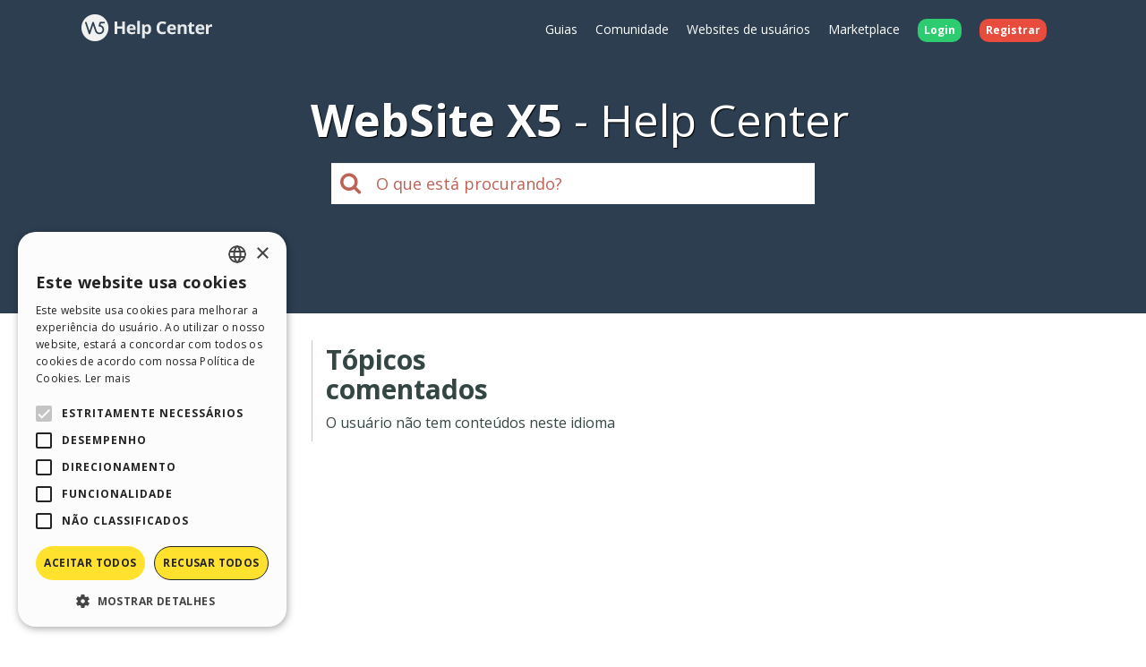

--- FILE ---
content_type: text/html; charset=UTF-8
request_url: https://helpcenter.websitex5.com/pt/comunidade-usuarios/usuarios/6171/post/comments
body_size: 3624
content:
<!doctype html><html lang="pt-BR" ><head><meta http-equiv="Content-Security-Policy" content="upgrade-insecure-requests"><!-- Google Tag Manager --><script>
            (function(w,d,s,l,i){w[l]=w[l]||[];w[l].push({'gtm.start': new Date().getTime(),event:'gtm.js'});var f=d.getElementsByTagName(s)[0],
                j=d.createElement(s),dl=l!='dataLayer'?'&l='+l:'';j.async=true;j.src='//www.googletagmanager.com/gtm.js?id='+i+dl;f.parentNode.insertBefore(j,f);
            })(window,document,'script','dataLayer','GTM-5K73BB');
        </script><!-- End Google Tag Manager --><!-- New Google Tag Manager --><script>(function(w,d,s,l,i){w[l]=w[l]||[];w[l].push({'gtm.start':
                    new Date().getTime(),event:'gtm.js'});var f=d.getElementsByTagName(s)[0],
                j=d.createElement(s),dl=l!='dataLayer'?'&l='+l:'';j.async=true;j.src=
                'https://www.googletagmanager.com/gtm.js?id='+i+dl;f.parentNode.insertBefore(j,f);
            })(window,document,'script','dataLayer','GTM-MMZ54K3');</script><!-- New End Google Tag Manager --><meta charset="UTF-8"><!--[if IE]><meta http-equiv="X-UA-Compatible" content="IE=edge"><![endif]--><meta name="viewport" content="width=device-width, initial-scale=1, maximum-scale=1, user-scalable=no"><title>                                WebSite X5 Help Center
            </title><link rel="alternate" hreflang="pt" href="https://helpcenter.websitex5.com/pt/comunidade-usuarios/usuarios/6171/post/comments" /><link rel="alternate" hreflang="en" href="https://helpcenter.websitex5.com/en/community/user/6171/post/comments" /><link rel="alternate" hreflang="it" href="https://helpcenter.websitex5.com/it/community/utenti/6171/post/commenti" /><link rel="alternate" hreflang="es" href="https://helpcenter.websitex5.com/es/comunidad-usuarios/usuarios/6171/post/comments" /><link rel="alternate" hreflang="de" href="https://helpcenter.websitex5.com/de/community/nutzer/6171/post/bemerkungen" /><link rel="alternate" hreflang="fr" href="https://helpcenter.websitex5.com/fr/community/usagers/6171/post/comments" /><link rel="alternate" hreflang="ru" href="https://helpcenter.websitex5.com/ru/soobshchestvo/polzovateli/6171/post/comments" /><link rel="alternate" hreflang="pl" href="https://helpcenter.websitex5.com/pl/spolecznosc/user/6171/post/comments" /><link rel="alternate" hreflang="x-default" href="https://helpcenter.websitex5.com/en/community/user/6171/post/comments" /><link href="https://fonts.googleapis.com/css?family=Open+Sans:400,700,800" rel="stylesheet"><link href="https://helpcenter.websitex5.com/assets/css/boot.css?v=v3.100.0" rel="stylesheet"><link href="https://helpcenter.websitex5.com/assets/css/jquery-ui.min.css?v=v3.100.0" rel="stylesheet"><link href="https://helpcenter.websitex5.com/assets/css/ekko-lightbox.css?v=v3.100.0" rel="stylesheet"><script src="https://helpcenter.websitex5.com/assets/js/jquery.min.js"></script><script src="https://helpcenter.websitex5.com/assets/js/jquery-ui.min.js?v=v3.100.0"></script><script src="https://helpcenter.websitex5.com/assets/js/bootstrap.min.js?v=v3.100.0"></script><script src="https://helpcenter.websitex5.com/assets/js/main.min.js?v=v3.100.0"></script><script src="https://helpcenter.websitex5.com/assets/js/ekko-lightbox.min.js?v=v3.100.0"></script><script type="text/javascript">
                Icm.baseUrl        = 'https://helpcenter.websitex5.com/';
                Icm.section        = 'helpcenter';
                Icm.language       = 'pt';
                Icm.loggedIn       = 0;
                Icm.routes         = [{"route_name":"login","uri":"en\/login","lang":"en"},{"route_name":"login","uri":"it\/login","lang":"it"},{"route_name":"login","uri":"es\/login","lang":"es"},{"route_name":"login","uri":"de\/anmelden","lang":"de"},{"route_name":"login","uri":"fr\/identifier","lang":"fr"},{"route_name":"login","uri":"ru\/login","lang":"ru"},{"route_name":"login","uri":"pl\/zaloguj-sie","lang":"pl"},{"route_name":"login","uri":"pt\/login","lang":"pt"},{"route_name":"logout","uri":"logout","lang":null},{"route_name":"avatar","uri":"profile\/(:num)\/avatar","lang":null},{"route_name":"search_one_params","uri":"en\/search\/([^\/]+)","lang":"en"},{"route_name":"search_one_params","uri":"it\/cerca\/([^\/]+)","lang":"it"},{"route_name":"search_one_params","uri":"es\/busqueda\/([^\/]+)","lang":"es"},{"route_name":"search_one_params","uri":"de\/suche\/([^\/]+)","lang":"de"},{"route_name":"search_one_params","uri":"fr\/rechercher\/([^\/]+)","lang":"fr"},{"route_name":"search_one_params","uri":"ru\/poisk\/([^\/]+)","lang":"ru"},{"route_name":"search_one_params","uri":"pl\/szukaj\/([^\/]+)","lang":"pl"},{"route_name":"search_one_params","uri":"pt\/pesquisar\/([^\/]+)","lang":"pt"},{"route_name":"search","uri":"en\/search","lang":"en"},{"route_name":"search","uri":"it\/cerca","lang":"it"},{"route_name":"search","uri":"es\/busqueda","lang":"es"},{"route_name":"search","uri":"de\/suche","lang":"de"},{"route_name":"search","uri":"fr\/rechercher","lang":"fr"},{"route_name":"search","uri":"ru\/poisk","lang":"ru"},{"route_name":"search","uri":"pl\/szukaj","lang":"pl"},{"route_name":"search","uri":"pt\/pesquisar","lang":"pt"}];
                Icm.imagesTypes    = ["image\/png","image\/jpg","image\/jpeg","image\/gif","image\/bmp"];
                Icm.maxImageKbSize = 2048;

                //
                $(document).ready(function () {
                    Icm.settings.base_url = 'https://helpcenter.websitex5.com/';
                    Icm.settings.user_is_logged = false;
                    Icm.Support.time.base = new Date(2025,10,26,8,14,56,0);
;
                    Icm.settings.asw_nm = 'asw_tk';
                    Icm.settings.asw_tk_n = 'HC_edde935_asw_ck';
                    Icm.settings.asw_tk = 'e72b30e859c0e13ab2a2642842b83e98';
                    Icm.Support.post.image_init();
                });
            </script><script src="https://helpcenter.websitex5.com/assets/js/engine.min.js?v=v3.100.0"></script><script type="text/javascript" src="https://helpcenter.websitex5.com/script/l10n/pt/support.js?v=v3.100.0"></script><script type="text/javascript" src="https://helpcenter.websitex5.com/script/l10n/pt/api.js?v=v3.100.0"></script><script type="text/javascript" src="https://helpcenter.websitex5.com/script/l10n/pt/errors.js?v=v3.100.0"></script><script type="text/javascript"></script></head><body class="pt helpcenter"><!-- Google Tag Manager (noscript) --><noscript><iframe src="//www.googletagmanager.com/ns.html?id=GTM-5K73BB" height="0" width="0" style="display:none;visibility:hidden"></iframe></noscript><!-- End Google Tag Manager (noscript) --><!-- New Google Tag Manager (noscript) --><noscript><iframe src="https://www.googletagmanager.com/ns.html?id=MMZ54K3" height="0" width="0" style="display:none;visibility:hidden"></iframe></noscript><!-- New End Google Tag Manager (noscript) --><header class="container-fluid"><div class="container"><nav class="navbar row icm-navbar"><div class="navbar-header"><button type="button" class="navbar-toggle collapsed" data-toggle="collapse" data-target="#top_menu"><span class="icon-bar"></span><span class="icon-bar"></span><span class="icon-bar"></span></button><a class="navbar-brand" href="https://helpcenter.websitex5.com/pt"><img src="https://d33s48lcrmbkow.cloudfront.net/3.0/helpcenter_logo.png" alt="WebSite X5 Help Center"></a></div><div class="collapse navbar-collapse" id="top_menu"><ul class="nav navbar-nav navbar-right"><li><a href="https://guide.websitex5.com/" target="_blank">Guias</a></li><li><a href="https://helpcenter.websitex5.com/pt/comunidade-usuarios">Comunidade</a></li><li><a href="https://helpcenter.websitex5.com/pt/galeria/highlight">Websites de usu&#225;rios</a></li><li><a href="https://market.websitex5.com/pt">Marketplace</a></li><li class="login"><a href="https://helpcenter.websitex5.com/pt/login" onclick="return Icm.Modal.showLogin(this)"><span class="badge badge-success">Login</span></a></li><li class="register"><a href="https://helpcenter.websitex5.com/pt/registrar"><span class="badge badge-danger">Registrar</span></a></li></ul></div><!-- /.navbar-collapse --></nav></div><div class="container"><h1><span class="websitex5">WebSite X5</span>Help Center</h1><form action="https://helpcenter.websitex5.com/pt/searchpost" onSubmit="return Icm.search();" id="frmSearch" method="post" accept-charset="utf-8"><input type="hidden" name="asw_tk" value="e72b30e859c0e13ab2a2642842b83e98" /><div class="top-search col-xxs-10 col-xxs-push-1 col-sm-6 col-sm-push-3"><label onclick="$('#frmSearch').submit();" for="q"><i class="fa fa-search"></i></label><input class="form-control input-lg" id="q" type="text" name="q"  placeholder="O que est&#225; procurando?"></div></form></div></header><section id="content" class="row center-block container layout_left profile"><div class="row-offcanvas row-offcanvas-left"><section class="left sidebar-offcanvas" id=""><div class="content"><h1>Perfil</h1><aside class="menu"><ul><li>Atividades</li><ul><li ><a href="https://helpcenter.websitex5.com/pt/comunidade-usuarios/usuarios/6171/post">
										T&#243;picos abertos
															</a></li><li  class="active" >
									T&#243;picos <br> comentados
													</li><li ><a href="https://helpcenter.websitex5.com/pt/comunidade-usuarios/usuarios/6171/gallery">
										Websites
											(<b>1</b>)
															</a></li><li ><a href="https://helpcenter.websitex5.com/pt/comunidade-usuarios/usuarios/6171/gallery_commented">
										Websites comentados
															</a></li></ul><li>Modificar Perfil</li><ul><li ><a href="https://helpcenter.websitex5.com/pt/comunidade-usuarios/usuarios/6171">Informa&#231;&#245;es Pessoais</a></li></ul></ul></aside></div></section><section id="" class="main"><div><span type="button" class="canvas_toogle canvas_toogle_left" data-toggle="offcanvas" data-target="sidebarToggleCanvas">
            Perfil&nbsp;<i></i></span></div><h1>T&#243;picos <br> comentados</h1><p>O usu&#225;rio n&#227;o tem conte&#250;dos neste idioma</p></section></div></section><footer><section class="top container-fluid"><div class="container"><div class="row"><nav><div><div class="title">HELP CENTER</div><ul class="fa-ul"><li><i class="fa-li fa fa-caret-right"></i><a href="https://guide.websitex5.com/" target="_blank">Guias</a></li><li><i class="fa-li fa fa-caret-right"></i><a href="https://helpcenter.websitex5.com/pt/comunidade-usuarios">Comunidade</a></li><li><i class="fa-li fa fa-caret-right"></i><a href="https://helpcenter.websitex5.com/pt/galeria">Websites de usu&#225;rios</a></li></ul></div></nav><nav><div><div class="title">MARKETPLACE</div><ul class="fa-ul"><li><i class="fa-li fa fa-caret-right"></i><a href="https://market.websitex5.com/pt/modelos">Modelos</a></li><li><i class="fa-li fa fa-caret-right"></i><a href="https://market.websitex5.com/pt/objetos">Objetos</a></li><li><i class="fa-li fa fa-caret-right"></i><a href="https://market.websitex5.com/pt/credits">Cr&#233;ditos</a></li><li><i class="fa-li fa fa-caret-right"></i><a onclick="return Icm.Modal.showLogin(this, {noModal: true});" href="https://market.websitex5.com/offers" ">Ofertas</a></li></ul></div></nav><nav><div><div class="title">PERFIL</div><ul class="fa-ul"><li><i class="fa-li fa fa-caret-right"></i><a  onclick="return Icm.Modal.showLogin(this);" href="https://helpcenter.websitex5.com/profile/written" >Meus posts</a></li><li><i class="fa-li fa fa-caret-right"></i><a  onclick="return Icm.Modal.showLogin(this);" href="https://helpcenter.websitex5.com/profile/licences" >Minhas licen&#231;as</a></li><li><i class="fa-li fa fa-caret-right"></i><a  onclick="return Icm.Modal.showLogin(this);" href="https://helpcenter.websitex5.com/profile/downloads" >Download</a></li><li><i class="fa-li fa fa-caret-right"></i><a  onclick="return Icm.Modal.showLogin(this);" href="https://helpcenter.websitex5.com/webhosting" >Hospedagem Web</a></li><li><i class="fa-li fa fa-caret-right"></i><a  onclick="return Icm.Modal.showLogin(this);" href="https://helpcenter.websitex5.com/profile/credits" >Meus Cr&#233;ditos</a></li></ul></div></nav><nav><div><div class="title">OUTROS SITES</div><ul class="fa-ul"><li><i class="fa-li fa fa-circle-thin"></i><a target="_blank" href="https://www.incomedia.eu">Incomedia</a></li><li><i class="fa-li fa fa-circle-thin"></i><a target="_blank" href="http://www.websitex5.com/">WebSite X5</a></li><li><i class="fa-li fa fa-circle-thin"></i><a target="_blank" href="http://www.webanimator.com/">WebAnimator</a></li></ul></div></nav></div></div></section><section class="bottom container-fluid"><div class="container"><div class="row"><div class="logo"><img src="https://d33s48lcrmbkow.cloudfront.net/3.0/logo_footer.png" alt="Incomedia" title="Incomedia"></div><div class="languages"><ul id="change_language"><li><a href="https://helpcenter.websitex5.com/en/community/user/6171/post/comments"><img class="flags flags_en" src="https://d33s48lcrmbkow.cloudfront.net/1x1.png" /> English</a></li><li><a href="https://helpcenter.websitex5.com/it/community/utenti/6171/post/commenti"><img class="flags flags_it" src="https://d33s48lcrmbkow.cloudfront.net/1x1.png" /> Italiano</a></li><li><a href="https://helpcenter.websitex5.com/es/comunidad-usuarios/usuarios/6171/post/comments"><img class="flags flags_es" src="https://d33s48lcrmbkow.cloudfront.net/1x1.png" /> Espa&ntilde;ol</a></li><li><a href="https://helpcenter.websitex5.com/de/community/nutzer/6171/post/bemerkungen"><img class="flags flags_de" src="https://d33s48lcrmbkow.cloudfront.net/1x1.png" /> Deutsch</a></li><li><a href="https://helpcenter.websitex5.com/fr/community/usagers/6171/post/comments"><img class="flags flags_fr" src="https://d33s48lcrmbkow.cloudfront.net/1x1.png" /> Fran&ccedil;ais</a></li><li><a href="https://helpcenter.websitex5.com/ru/soobshchestvo/polzovateli/6171/post/comments"><img class="flags flags_ru" src="https://d33s48lcrmbkow.cloudfront.net/1x1.png" /> Pусски&#1081;</a></li><li><a href="https://helpcenter.websitex5.com/pl/spolecznosc/user/6171/post/comments"><img class="flags flags_pl" src="https://d33s48lcrmbkow.cloudfront.net/1x1.png" /> Polski</a></li></ul><button onclick="Icm.Support.showLanguageSelection()" id="btn_change_language"><img class="flags flags_pt" src="https://d33s48lcrmbkow.cloudfront.net/1x1.png" alt="Portugu&ecirc;s BR"> Portugu&ecirc;s BR
                                        <i class="language-selection-icon fa fa-caret-up"></i></button></div><div class="copy">Copyright &copy; 2025 <a href="http://www.incomedia.eu" rel="nofollow" target="_blank">Incomedia s.r.l.</a> Todos os direitos reservados. P.IVA IT07514640015</div><nav>Termos de Uso WebSite X5: <a target="_blank" title="Termos de Uso WebSite X5 Help Center / Marketplace" rel="nofollow" href="http://www.incomedia.eu/terms_answers">Help Center / Marketplace</a>, <a target="_blank" title="Termos de Uso WebSite X5 Templates" rel="nofollow" href="http://www.incomedia.eu/terms_templates">Templates</a>, <a target="_blank" title="Termos de Uso WebSite X5 Objects" rel="nofollow" href="http://www.incomedia.eu/terms_objects">Objects</a> | <a target="_blank" title="Pol&#237;tica de Privacidade" rel="nofollow" href="http://www.incomedia.eu/privacy">Pol&#237;tica de Privacidade</a></nav><p>Este site cont&#233;m conte&#250;do coment&#225;rios e opini&#245;es eviados por usu&#225;rios, e &#233; apenas para fins informativos. Incomedia isenta de toda e qualquer responsabilidade pelos atos, omiss&#245;es e conduta de terceiros em conex&#227;o com ou relacionadas ao seu uso do site. Todas as mensagens e uso do conte&#250;do deste site est&#227;o sujeitos aos Termos de Uso Incomedia.</p></div></div></section></footer><script type="text/javascript">
        //$(document).ready(function () {
        //    $(document).on('click', '[data-toggle="lightbox"]', function(event) {
        //        event.preventDefault();
        //        $(this).ekkoLightbox();
        //    });
        //});

        $('[data-toggle="lightbox"]').click(function(event) {
            event.preventDefault();
            $(this).ekkoLightbox();
        });
    </script><script type="text/javascript">
        Icm.Common.sidebarToggle();
    </script></body></html>

--- FILE ---
content_type: application/javascript
request_url: https://helpcenter.websitex5.com/script/l10n/pt/support.js?v=v3.100.0
body_size: 51861
content:
Icm.setL10n('account_blocked', 'Account blocked');
Icm.setL10n('account_pending', 'Account pending approval');
Icm.setL10n('account_suspended', 'Account suspended');
Icm.setL10n('action', 'Ações');
Icm.setL10n('activated', 'Ativado');
Icm.setL10n('activity', 'Atividades');
Icm.setL10n('add_image_from_local', 'Inserir imagem a partir do seu computador');
Icm.setL10n('add_page', 'Adicionar uma página');
Icm.setL10n('add_to_cart', 'Adicionar ao Carrinho');
Icm.setL10n('agreement_disclaimer', 'Ao clicar em "%BUTTON_LABEL%" você concorda com os %URL_AGREEMENT% e também em comprar os itens listados.');
Icm.setL10n('agreement_error_title', 'Opa, algo deu errado!');
Icm.setL10n('all_categories', 'Todas as Categorias');
Icm.setL10n('all_languages', 'Todos os idiomas');
Icm.setL10n('all_menus', 'Todos os Modelos');
Icm.setL10n('answers_users', 'Usuários Help Center/Marketplace');
Icm.setL10n('approve_user', 'Approve this user');
Icm.setL10n('badge_2', 'Moderador');
Icm.setL10n('badge_3', 'Parceiro Incomedia');
Icm.setL10n('badge_4', 'Usuário do mês');
Icm.setL10n('badge_5', 'WebSite X5 Evolution 9');
Icm.setL10n('badge_6', 'WebSite X5 Evolution 8');
Icm.setL10n('badge_7', 'Este usuário deu 10 respostas úteis');
Icm.setL10n('badge_8', 'Este usuário deu 50 respostas úteis');
Icm.setL10n('badge_9', 'Este usuário deu  100 respostas úteis');
Icm.setL10n('badge_10', 'Este usuário deu 10 respostas corretas');
Icm.setL10n('badge_11', 'Este usuário deu 50 respostas corretas');
Icm.setL10n('badge_12', 'Este usuário deu 100 respostas úteis');
Icm.setL10n('badge_13', 'Este usuário compartilhou 1 conteúdo interessante');
Icm.setL10n('badge_14', 'Este usuário compartilhou 5 conteúdos interessantes');
Icm.setL10n('badge_15', 'Este usuário compartilhou 100 conteúdos interessantes');
Icm.setL10n('badge_16', 'Este usuário publicou 1 modelo');
Icm.setL10n('badge_17', 'Este usuário publicou 5 modelos');
Icm.setL10n('badge_18', 'Este usuário publicou 100 modelos');
Icm.setL10n('badge_19', 'Este usuário publicou 1 site na Galeria do WebSite X5');
Icm.setL10n('badge_20', 'Este usuário publicou 5 sites na Galeria do WebSite X5');
Icm.setL10n('badge_21', 'Este usuário publicou 100 sites na Galeria do WebSite X5');
Icm.setL10n('badge_22', 'Este usuário publicou 1 elogio');
Icm.setL10n('badge_23', 'Este usuário publicou 5 elogios');
Icm.setL10n('badge_24', 'Este usuário publicou 10 elogios');
Icm.setL10n('badge_25', 'WebSite X5 Evolution 10');
Icm.setL10n('badge_26', 'WebSite X5 Professional 10');
Icm.setL10n('badge_27', 'Official Template Designer');
Icm.setL10n('badge_28', 'WebSite X5 Evolution 11');
Icm.setL10n('badge_29', 'WebSite X5 Professional 11');
Icm.setL10n('badge_30', 'WebSite X5 Evolution 12');
Icm.setL10n('badge_31', 'WebSite X5 Professional 12');
Icm.setL10n('badge_32', 'Beta tester');
Icm.setL10n('badge_33', 'WebSite X5 Evolution 13');
Icm.setL10n('badge_34', 'WebSite X5 Professional 13');
Icm.setL10n('badge_35', 'WebSite X5 Evolution 14');
Icm.setL10n('badge_36', 'WebSite X5 Professional 14');
Icm.setL10n('badge_37', 'Licença ativa');
Icm.setL10n('badge_38', 'Licença ativa');
Icm.setL10n('badge_39', 'Licença expirada');
Icm.setL10n('badge_40', 'Licença expirada');
Icm.setL10n('best_choice', 'O mais recomendado');
Icm.setL10n('best_user_monthly', 'Usuários do mês');
Icm.setL10n('best_user_monthly_tab', 'Vencedor do &#39;&#39;Melhor usuário do mês"');
Icm.setL10n('best_user_overall', 'Usuários mais Ativos');
Icm.setL10n('beta_preview_beta_no_licences', 'Uhm, its seems like you don&#39;t have any active license... Unfortunately, you can&#39;t have access to the Beta Program. <br/>You need at least one active Evo or Pro license to access the BETA.');
Icm.setL10n('beta_preview_licences_activable', 'Licenses you can register');
Icm.setL10n('beta_preview_licences_activated', 'Enabled licenses');
Icm.setL10n('beta_preview_preview_download_last_version', 'Download the latest version');
Icm.setL10n('beta_preview_preview_period_active', 'At the moment there is an active Preview period!');
Icm.setL10n('beta_preview_preview_period_not_active', 'At the moment there isn&#39;t any active Preview period!');
Icm.setL10n('block_user', 'Block this user');
Icm.setL10n('box_new_topic_done_info_title', 'Suporte Incomedia');
Icm.setL10n('box_new_topic_info_body', 'Por favor, seja educado:<ul><li>não grite escrevendo tudo em maiúsculo;</li><li>Seja gentil durante a conversa e tente ser paciente e construtivo;</li><li>Agradeça aos usuários que tentaram ajudá-lo.</li></ul>A qualidade é sempre recompensada:<ul><li>tome o tempo necessário para ler cuidadosamente;</li><li>escreva claramente para que seja mais fácil entendê-lo;</li><li>dê informações verdadeiras.</li></ul>E finalmente, sua a sua pontuação aumentará!');
Icm.setL10n('btn_activate', 'Activate');
Icm.setL10n('btn_deactivate', 'Deactivate');
Icm.setL10n('btn_renew_licence', 'Renew the licence');
Icm.setL10n('btn_upgrade', 'Upgrade');
Icm.setL10n('buy', 'Comprar');
Icm.setL10n('buy_credits', 'Comprar Créditos');
Icm.setL10n('buy_domain', 'Comprar Domínio');
Icm.setL10n('buy_hosting_package_agency', 'Buy the Hosting Agency');
Icm.setL10n('buy_hosting_package_evo', 'Buy the Hosting Evo');
Icm.setL10n('buy_hosting_package_pro', 'Buy the Hosting Pro');
Icm.setL10n('buy_resource_for', 'Este recurso está disponível para a sua licença:');
Icm.setL10n('cal_april', 'Abril');
Icm.setL10n('cal_august', 'Agosto');
Icm.setL10n('cal_december', 'Dezembro');
Icm.setL10n('cal_february', 'Fevereiro');
Icm.setL10n('cal_january', 'Janeiro');
Icm.setL10n('cal_july', 'Julho');
Icm.setL10n('cal_june', 'Junho');
Icm.setL10n('cal_march', 'Março');
Icm.setL10n('cal_may', 'Maio');
Icm.setL10n('cal_november', 'Novembro');
Icm.setL10n('cal_october', 'Outubro');
Icm.setL10n('cal_september', 'Setembro');
Icm.setL10n('cancel', 'Cancelar');
Icm.setL10n('cannot_find_answers', 'Não encontrou a resposta?');
Icm.setL10n('card', 'Informações');
Icm.setL10n('categories', 'Categorias');
Icm.setL10n('category', 'Categoria');
Icm.setL10n('caution', 'ATENÇÃO');
Icm.setL10n('choose_answer', 'Selecione uma resposta');
Icm.setL10n('ch_origin_magazine', 'Revista do setor');
Icm.setL10n('ch_origin_radio_tv', 'Propaganda na TV ou Rádio');
Icm.setL10n('ch_origin_search_engine', 'Pesquisa no Google ou outro mecanismo de busca');
Icm.setL10n('ch_origin_social_network', 'Redes Sociais');
Icm.setL10n('ch_origin_store', 'Loja especializada ou varejista');
Icm.setL10n('ch_origin_web_article', 'Artigo Web');
Icm.setL10n('ch_origin_word_mounth', 'Boca-a-boca');
Icm.setL10n('close', 'Fechar');
Icm.setL10n('code_valid', 'Você ativou seus Créditos com sucesso! Compre no nosso Marketplace!');
Icm.setL10n('community', 'Comunidade');
Icm.setL10n('community_desc', 'Buscar sua pergunta nas discussões ou postagens já publicadas e ler as respostas fornecidas pela comunidade e pelo Suporte da Incomedia.');
Icm.setL10n('compatibility', 'Compatibilidade');
Icm.setL10n('confirm', 'Confirmar');
Icm.setL10n('confirm_generic', 'Confirmar a ação?');
Icm.setL10n('create', 'Criar');
Icm.setL10n('created_at', 'Criado em');
Icm.setL10n('credit', 'Crédito');
Icm.setL10n('credits', 'Créditos');
Icm.setL10n('credits_abbr', 'Cr');
Icm.setL10n('credits_add', 'Ativar');
Icm.setL10n('credits_add_licence', 'Ative um pacote de Créditos');
Icm.setL10n('credits_add_licence_text', 'Insira o código que recebeu por email');
Icm.setL10n('credits_balance', 'Saldo dos créditos:');
Icm.setL10n('credits_balance_description', 'Você tem: %CREDIT_BALANCE%');
Icm.setL10n('credits_balance_title', 'Saldo');
Icm.setL10n('Credits_FAQ01', 'O que são créditos?');
Icm.setL10n('Credits_FAQ01_01', 'Crédito é a moeda virtual em Marketplace. Se você tiver créditos suficientes, poderá baixar novos modelos e objetos opcionais enquanto estiver trabalhando no WebSite X5, sem ter que sair do programa: todos os recursos que você comprar com seus créditos ficam imediatamente disponíveis para serem usados em seus projetos.');
Icm.setL10n('Credits_FAQ02', 'Onde posso adquirir créditos?');
Icm.setL10n('Credits_FAQ02_01', 'Você pode comprar pacotes de créditos em Marketplace. Quanto mais créditos você comprar em um pacote, mais você economiza.');
Icm.setL10n('Credits_FAQ02_02', 'É preciso ter uma conta válida em Marketplace para adquirir pacotes de créditos. Faça o login e vá para a página <i>%s</i>.');
Icm.setL10n('Credits_FAQ03', 'Como ativo meus créditos?');
Icm.setL10n('Credits_FAQ03_01', 'Os créditos devem ser ativados antes para que possam ser utilizados.');
Icm.setL10n('Credits_FAQ03_02', 'É muito simples ativar créditos: quando você compra um pacote de crédito, recebe um email que contém um código de licença. Copie este código, vá a Marketplace, faça o login e abra a página <i>%s</i>: cole o código em <i>%s</i>.');
Icm.setL10n('Credits_FAQ03_03', 'O pacote de créditos ativado aparecerá na tabela de resumo de Créditos. Agora você já pode começar a usar seus créditos para baixar os recursos em que estiver interessado.');
Icm.setL10n('Credits_FAQ04', 'Como posso efetuar uma compra usando créditos?');
Icm.setL10n('Credits_FAQ04b', 'Onde posso achar os itens comprados com créditos?');
Icm.setL10n('Credits_FAQ04b_01', 'Você pode usar os créditos para comprar novos itens na página Marketplace ou diretamente pelo WebSite X5. Uma vez que um item tenha sido comprado, ele ficará imediatamente disponível para uso em seus projetos.');
Icm.setL10n('Credits_FAQ04b_02', 'Se você comprou um item no Marketplace, abra o WebSite X5 e vá para a lista de Modelos Padronizados, ou para a lista de Objetos Opcionais: todos os itens comprados são exibidos na categoria "Comprados". Se necessário, você pode atualizar a lista de itens clicando no botão Atualizar %s.');
Icm.setL10n('Credits_FAQ04_01', 'Comprar recursos com créditos é simples e rápido, e você nem tem que sair do WebSite X5 para fazer isso.');
Icm.setL10n('Credits_FAQ04_02', 'Enquanto estiver trabalhando no WebSite X5, selecione o modelo ou objeto opcional que deseja adquirir e clique no botão Compre Já abaixo da pré-visualização dele. Insira o email e senha que usa como login em Help Center/Marketplace: se tiver créditos suficientes, eles serão subtraídos do seu total e o recurso escolhido será baixado para sua conta.');
Icm.setL10n('Credits_FAQ04_03', 'Lembre-se que os modelos disponíveis para venda aparecem na lista de modelos. A lista completa de Objetos Opcionais disponíveis, inclusive os que estiverem à venda, fica na janela Gerenciamento de Objetos que você pode abrir clicando no botão <i>Gerenciar</i> no Passo 4 - Criação da página.');
Icm.setL10n('Credits_FAQ05', 'Como posso verificar meu saldo de créditos?');
Icm.setL10n('Credits_FAQ05_01', 'Todas as ferramentas para comprar, ativar e gerenciar créditos ficam disponíveis na página <i>%s</i>, que você pode abrir assim que tiver logado em Help Center/Marketplace.');
Icm.setL10n('Credits_FAQ05_02', 'Nesta página você encontrará seu saldo de créditos, a tabela de resumo de Créditos, e as compras que tiver feito, bem como as ofertas atuais para comprar mais créditos.');
Icm.setL10n('Credits_FAQ06', 'Os créditos têm data de validade?');
Icm.setL10n('Credits_FAQ06_01', 'Sim, créditos são válidos por 365 dias a partir da data de compra. Se você comprar mais que um pacote de créditos, os créditos mais antigos são subtraídos primeiro. A tabela de resumo de Créditos indica tanto a data de ativação quanto a de validade dos seus créditos, para que você possa manter tudo sob controle.');
Icm.setL10n('Credits_FAQ07', 'Posso obter um reembolso por créditos não utilizados?');
Icm.setL10n('Credits_FAQ07_01', 'Você pode solicitar um reembolso por pacotes completos de créditos até 30 dias da compra. No entanto, se tiver usado parte dos créditos de um pacote, os créditos remanescentes não poderão ser reembolsados.');
Icm.setL10n('credits_fixed_discount', 'Economize %FIXED_VALUE%');
Icm.setL10n('credits_most_popular', 'O mais popular');
Icm.setL10n('credits_name', 'Créditos Incomedia');
Icm.setL10n('credits_orders', 'Créditos usados');
Icm.setL10n('credits_orders_link', 'A lista de suas compras está na página %s.');
Icm.setL10n('credits_orders_list_int_amount', 'Valor');
Icm.setL10n('credits_orders_list_int_code', 'Código do pedido');
Icm.setL10n('credits_orders_list_int_created_at', 'Data');
Icm.setL10n('credits_orders_list_int_name', 'Nome');
Icm.setL10n('credits_orders_list_int_state', 'Status');
Icm.setL10n('credits_orders_list_int_type', 'Tipo');
Icm.setL10n('credits_page_link', 'Vá para a página %s para obter informações sobre créditos e como adquiri-los.');
Icm.setL10n('credits_page_prelaunch_body_1', 'Em breve: Estamos iniciando um novo sistema de créditos que poderão ser usados para comprar novosmodelos gráficos e novos objetos ao trabalhar com o WebSite X5.');
Icm.setL10n('credits_page_prelaunch_body_2', 'Estes créditos são um tipo de moeda virtual que é muito fácil de usar:');
Icm.setL10n('credits_page_prelaunch_body_2_1', 'Quando você comprar um bloco de créditos, ele será associado ao seu perfil.');
Icm.setL10n('credits_page_prelaunch_body_2_2', 'Ao trabalhar com o WebSite X5, verá que as listas de modelos gráficos e objetos opcionais incluirão elementos gratuitos e outros que precisam ser comprados.');
Icm.setL10n('credits_page_prelaunch_body_2_3', 'Você poderá usar seus créditos para obter os modelos e objetos que não sejam grátis e que você queira usar em seus projetos.');
Icm.setL10n('credits_page_prelaunch_body_3', 'Este novo sistema de créditos significa que você poderá baixar novos modelos e objetos fantásticos semter que interromper seu trabalho no WebSite X5, e que ficarão imediatamente disponíveis para serem usados nos novos projetos.');
Icm.setL10n('credits_page_prelaunch_body_4', 'Lembre-se que este recurso de novos créditos ainda está em sua fase inicial!');
Icm.setL10n('credits_page_prelaunch_body_5', 'Assim que estiver em funcionamento, enviaremos uma newsletter para informar a respeito: a partir deentão você poderá comprar créditos e gerenciá-los a partir desta página no seu perfil.');
Icm.setL10n('credits_page_title', 'Meus Créditos');
Icm.setL10n('credits_perc_discount', 'Economize %PERC_VALUE%%');
Icm.setL10n('credits_profile_description', 'Verifique o Status dos seus Créditos e acompanhe seus pedidos e pagamentos feitos no nosso Marketplace.');
Icm.setL10n('credits_profile_title', 'Meus créditos');
Icm.setL10n('credits_refund', 'Reembolso');
Icm.setL10n('credits_refund_description', 'Motivo:');
Icm.setL10n('credits_refund_done', 'Reembolsado.');
Icm.setL10n('credits_sets', 'Pacotes de créditos');
Icm.setL10n('credits_set_amount_left_expire_at', 'Expira em');
Icm.setL10n('credits_set_list_int_amount', 'Usados/Total');
Icm.setL10n('credits_set_list_int_code', 'Código do pacote de créditos');
Icm.setL10n('credits_set_list_int_created_at', 'Ativado em');
Icm.setL10n('credits_set_list_int_expire_at', 'Expira em');
Icm.setL10n('credits_set_list_int_state', 'Status');
Icm.setL10n('credits_set_list_title', 'Créditos adquiridos');
Icm.setL10n('credits_set_state_active', 'Ativo');
Icm.setL10n('credits_set_state_consumed', 'Créditos usados');
Icm.setL10n('credits_set_state_disabled', 'Disabled');
Icm.setL10n('credits_set_state_expired', 'Expirado');
Icm.setL10n('credits_set_state_refunded', 'Cancelado');
Icm.setL10n('credits_set_to_buy', 'Nova aquisição de créditos');
Icm.setL10n('credits_set_to_buy_int', 'Você precisa de créditos para comprar novos recursos no WebSite X5. Escolha um dos pacotes de créditos que preparamos para você.');
Icm.setL10n('credits_to_start', 'Para começar');
Icm.setL10n('credits_warning', 'Créditos estão em uso no WebSite X5 desde a versão 11. Se você tem uma licença para uma versão anterior e desejar atualizar, vá para <a href="%s">Ofertas para você</a>.');
Icm.setL10n('current_version', 'Versão actual');
Icm.setL10n('dashboard_post_order_text', 'Mostrar mensagens classificadas por');
Icm.setL10n('date_format', 'd/m/Y H:i:s');
Icm.setL10n('date_format_onlydate', 'd/m/Y');
Icm.setL10n('date_format_onlydate_js', 'dd/mm/yy');
Icm.setL10n('discount', 'de desconto');
Icm.setL10n('discover', 'Descobrir');
Icm.setL10n('discover_wsx5', 'Aprenda a usar o WebSite X5');
Icm.setL10n('discussions', 'Debates ');
Icm.setL10n('domain_activation_requested', 'O domínio solicitado está sendo ativado');
Icm.setL10n('domain_registration_added_info', 'Estamos constantemente adicionando novos domínios. Se você estiver procurando por alguma extensão específica, %GET_IN_TOUCH%.');
Icm.setL10n('domain_registration_added_info_link', 'entre em contato conosco');
Icm.setL10n('domain_registration_already_taken', '%DOMAIN% já está em uso');
Icm.setL10n('domain_registration_already_taken_description', 'Se você possui este domínio, por favor, transfira-o, para que possa ser gerenciado e hospedado pela Incomedia.');
Icm.setL10n('domain_registration_already_taken_link', 'Mais Informações.');
Icm.setL10n('domain_registration_already_taken_title', 'O domínio %DOMAIN% já está em uso');
Icm.setL10n('domain_registration_alternatives', 'Alternativas possíveis');
Icm.setL10n('domain_registration_authcode_placeholder', 'Código-Autenticação, Código-Informação, EPP');
Icm.setL10n('domain_registration_data_head', 'Dados do proprietário do domínio');
Icm.setL10n('domain_registration_domain_available_subtitle', 'Por favor, preencha seus dados para concluir o cadastro.');
Icm.setL10n('domain_registration_domain_available_title', 'O domínio %DOMAIN% está disponível');
Icm.setL10n('domain_registration_go_to_pay', 'Prossiga para o pagamento');
Icm.setL10n('domain_registration_head', 'Encontre seu domínio or Procure seu domínio');
Icm.setL10n('domain_registration_next', 'Próximo');
Icm.setL10n('domain_registration_not_valid_description', 'O domínio não é válido ou a extensão não está disponível. <br>Faça uma nova pesquisa.');
Icm.setL10n('domain_registration_not_valid_title', 'O domínio %DOMAIN% não está disponível');
Icm.setL10n('domain_registration_owner_entity_type_1', 'Pessoa');
Icm.setL10n('domain_registration_owner_entity_type_2', 'Empresa');
Icm.setL10n('domain_registration_owner_entity_type_3', 'Trabalhador autonomo');
Icm.setL10n('domain_registration_owner_entity_type_4', 'Sem fins lucrativos');
Icm.setL10n('domain_registration_owner_entity_type_5', 'Instituições públicas');
Icm.setL10n('domain_registration_owner_entity_type_6', 'Outros Cidadãos (apenas IT)');
Icm.setL10n('domain_registration_owner_entity_type_7', 'Cidadão da UE (exceto italianos)');
Icm.setL10n('domain_registration_owner_info_agency', 'Empresa - Instituições públicas - Trabalhador autonomo - Organização');
Icm.setL10n('domain_registration_owner_info_confirm_text', 'Reconheço ter lido e aceito os <a href="%LINK%">termos e condições</a>');
Icm.setL10n('domain_registration_owner_info_country_option', '- Escolha um País -');
Icm.setL10n('domain_registration_owner_info_district_option', '- Escolha um Cidade -');
Icm.setL10n('domain_registration_owner_info_entity_type', 'Tipo');
Icm.setL10n('domain_registration_owner_info_fiscal_code', 'Número fiscal / número de IVA');
Icm.setL10n('domain_registration_owner_info_org_name', 'Nome da Empresa');
Icm.setL10n('domain_registration_owner_info_private', 'Nome de Usuário');
Icm.setL10n('domain_registration_owner_info_private_title', 'Dados do proprietário do domínio (registrante)');
Icm.setL10n('domain_registration_owner_info_user_address', 'Endereço');
Icm.setL10n('domain_registration_owner_info_user_cap', 'CEP');
Icm.setL10n('domain_registration_owner_info_user_city', 'Cidade');
Icm.setL10n('domain_registration_owner_info_user_country', 'Páis');
Icm.setL10n('domain_registration_owner_info_user_email', 'Endereço de E-mail');
Icm.setL10n('domain_registration_owner_info_user_name', 'Nome');
Icm.setL10n('domain_registration_owner_info_user_prov', 'Província');
Icm.setL10n('domain_registration_owner_info_user_state', 'Estado');
Icm.setL10n('domain_registration_owner_info_user_surname', 'Sobrenome');
Icm.setL10n('domain_registration_owner_info_user_tel', 'Telefone');
Icm.setL10n('domain_registration_owner_info_vat', 'número de IVA');
Icm.setL10n('domain_registration_previous', 'Anterior');
Icm.setL10n('domain_registration_results', 'Resultado da Busca');
Icm.setL10n('domain_registration_search', 'Busca');
Icm.setL10n('domain_registration_skip_registration', 'Se você deseja ativar seu endereço web sem conectar um domínio personalizado, <a href="%LINK%">%SKIP_TEXT%</a>');
Icm.setL10n('domain_registration_skip_registration_text', 'pule esta etapa');
Icm.setL10n('domain_registration_subtitle', 'Você pode verificar se um novo domínio está disponível ou informar um domínio que você já tenha registrado em outro provedor:');
Icm.setL10n('domain_registration_title', 'Digite o nome de domínio que deseja registrar');
Icm.setL10n('domain_registration_transfer_1', 'Estes são os requisitos necessários para a transferência de domínio:');
Icm.setL10n('domain_registration_transfer_1a', 'O domínio já deve estar registrado em outro Registrador.');
Icm.setL10n('domain_registration_transfer_1b', 'Você deve aguardar pelo menos 60 dias após o registro do domínio, e ele deve estar ativo durante todo o processo de transferência.');
Icm.setL10n('domain_registration_transfer_1c', 'Você precisa informar um endereço de e-mail válido.');
Icm.setL10n('domain_registration_transfer_2', 'Reconheço ter lido as condições e quero transferir o domínio');
Icm.setL10n('domain_registration_transfer_2a', 'Digite o código de autorização de transferência');
Icm.setL10n('domain_registration_transfer_auth code', 'Código de Autorização');
Icm.setL10n('domain_registration_transfer_auth code_info', 'O código de autorização (ou Auth Code) é uma senha alfanumérica de 6 a 16 dígitos. Você deve solicitá-lo ao provedor em que registrou seu domínio. Você pode usá-lo para provar que é o proprietário do domínio e que, portanto, pode decidir transferi-lo.');
Icm.setL10n('domain_registration_transfer_confirm', 'Confirmo que sou o proprietário do domínio. Caso contrário, o domínio não poderá ser utilizado, mas ainda será faturado pela Incomedia.');
Icm.setL10n('domain_registration_transfer_head', 'Transferir seu domínio');
Icm.setL10n('download', 'baixar');
Icm.setL10n('edit_topic', 'Editar tópico');
Icm.setL10n('email_emailassociate_licences_content_html', 'Sua lista de licenças está abaixo:%s Para anexar suas licenças conjuntamente, por favor, clique neste link: <br> <a href="%s">%s </a> <br>');
Icm.setL10n('email_emailassociate_licences_content_txt', 'Sua lista de licenças está abaixo:%s Para anexar suas licenças conjuntamente, por favor, clique neste link: \n %s \n');
Icm.setL10n('email_emailassociate_licences_subject', 'Anexar todas as suas licenças no seu perfil do Help Center/Marketplace');
Icm.setL10n('email_emailvalidation_content_html', 'Para completar o registro do seu e-mail, por favor, clique neste link:  <a href="%s">%s</a>');
Icm.setL10n('email_emailvalidation_content_txt', 'Para completar o registro do seu e-mail, por favor, clique neste link: %s');
Icm.setL10n('email_emailvalidation_subject', 'Por favor, verifique seu e-mail');
Icm.setL10n('email_foo_html', '<br> Atenciosamente, equipe Incomedia. <br> www.websitex5.com <br> www.incomedia.eu <br> helpcenter.websitex5.com');
Icm.setL10n('email_foo_txt', '\nAtenciosamente, Equipe Incomedia.\nwww.websitex5.com\nwww.incomedia.eu\nhelpcenter.websitex5.com');
Icm.setL10n('email_head_html', '***********************************************************************************<br>ATENÇÃO: Este é um e-mail automático. Por favor, não responda. <br> ************************************************** *********************************<br><br>');
Icm.setL10n('email_head_txt', '***********************************************************************************\nATENÇÃO: Este é um e-mail automático. Por favor, não responda. \n************************************************** *********************************\n\n');
Icm.setL10n('email_makepublic_content_html', 'Nós gostaríamos de tornar a sua mensagem pública em<a href="%s">%s</a><br><br> Se estiver de acordo, por favor, clique neste link: <a href="%s">%s </a>');
Icm.setL10n('email_makepublic_content_txt', 'Nós gostaríamos de tornar a sua mensagem pública em %s<br><br>, Porque ela pode ser útil para toda a comunidade. Se você concorda com a gente, por favor, clique este link: %s');
Icm.setL10n('email_makepublic_subject', 'Queremos tornar sua mensagem pública!');
Icm.setL10n('email_passwordreset_1', 'Foi solicitada a redefinição da senha.');
Icm.setL10n('email_passwordreset_2', ' Seu endereço de e-mail é: %s');
Icm.setL10n('email_passwordreset_3', 'Clique no link a seguir para completar o processo para restabelecer a senha corretamente:');
Icm.setL10n('email_passwordreset_content_html', 'Foi solicitada a redefinição da senha. <br><br> Seu endereço de e-mail é:%s <br><br> Clique no link a seguir para completar o processo para restabelecer a senha corretamente: <a href="%s">%s </a><br><br>');
Icm.setL10n('email_passwordreset_content_txt', 'Foi solicitada a redefinição da senha\n\nSeu endereço de e-mail é:%s\n\nClique no link a seguir para completar o processo para restabelecer a senha corretamente:%s\n\n');
Icm.setL10n('email_passwordreset_subject', 'Solicitação de redefinição de senha do Help Center/Marketplace');
Icm.setL10n('email_sent', 'Verifique sua caixa de entrada. Enviamos um email para você.');
Icm.setL10n('emulating', 'You are emulating');
Icm.setL10n('enter', 'Entrar');
Icm.setL10n('error_field', 'Campo inválido');
Icm.setL10n('error_image_too_heavy', 'A imagem é grande demais (%SIZE% Kb). Tamanho máximo %MAX_SIZE% Kb');
Icm.setL10n('error_image_type_not_valid', 'Tipo de imagem não suportado');
Icm.setL10n('expiring', 'Expirando');
Icm.setL10n('extend_now', 'Renove já!');
Icm.setL10n('filterbox_title', 'Filtros');
Icm.setL10n('find_out_more', 'Saiba mais');
Icm.setL10n('followbox_followers', 'Seguidores');
Icm.setL10n('followbox_following', 'Seguindo');
Icm.setL10n('footer_policy', 'Este site contém conteúdo comentários e opiniões eviados por usuários, e é apenas para fins informativos. Incomedia isenta de toda e qualquer responsabilidade pelos atos, omissões e conduta de terceiros em conexão com ou relacionadas ao seu uso do site. Todas as mensagens e uso do conteúdo deste site estão sujeitos aos Termos de Uso Incomedia.');
Icm.setL10n('footer_policy_link', 'Política de Privacidade');
Icm.setL10n('footer_reserved_rights', 'Todos os direitos reservados');
Icm.setL10n('footer_terms_link', 'Termos de Uso');
Icm.setL10n('form_validation_invalid_email', 'E-mail inválido');
Icm.setL10n('for_sale', 'À venda');
Icm.setL10n('from', 'de');
Icm.setL10n('full_template', 'WebSite X5 Templates');
Icm.setL10n('galleries_commented', 'Websites comentados');
Icm.setL10n('gallery_add_seodescription', 'Visualizando sites criados com WebSite X5. Milhares de exemplos de sites disponíveis na Galeria WebSite X5. Escolha um dos modelos para se inspirar e crie um site. Você pode criar um site com este software e hospedá-lo na web, confira a galeria WebSite X5.');
Icm.setL10n('gallery_add_seokeys', 'site criado com o WebSite x5, exemplos de sites, galeria WebSite X5, insertar modelo, criar um site, criar um site com software e espaço web, website templates, Incomedia WebSite, Incomedia');
Icm.setL10n('gallery_add_seotitle', 'Galeria WebSite X5 - Incomedia');
Icm.setL10n('gallery_category_1', 'Clothing and Accessories');
Icm.setL10n('gallery_category_1_level2', 'Clothing, fashion accessories, table cloths, shoes, yarn, leather goods, materials');
Icm.setL10n('gallery_category_2', 'Food, Agriculture and breeding');
Icm.setL10n('gallery_category_2_level2', 'Agriculture, horticulture and floriculture, plant, equipment and services for the agriculture and food industry, food');
Icm.setL10n('gallery_category_3', 'Pets');
Icm.setL10n('gallery_category_3_level2', 'Training, breeding, care products, selling');
Icm.setL10n('gallery_category_4', 'Furniture');
Icm.setL10n('gallery_category_4_level2', 'Furniture, Furnishings, Sanitary, curtains and carpets');
Icm.setL10n('gallery_category_5', 'Crafts');
Icm.setL10n('gallery_category_5_level2', 'Ceramics, leather, iron, metal, furniture, mosaics, paintings, sculptures, prints, glassware');
Icm.setL10n('gallery_category_6', 'Associations and Communities');
Icm.setL10n('gallery_category_6_level2', 'Artistic, religious, political parties, politicians, trade unions, sports, volunteer');
Icm.setL10n('gallery_category_7', 'Cars and transport');
Icm.setL10n('gallery_category_7_level2', 'Manufacturing, sales, rental and repair of vehicles, accessories and spare parts, services, packaging machines and systems products, public and private transport');
Icm.setL10n('gallery_category_8', 'Paper, Printing and Chemistry');
Icm.setL10n('gallery_category_8_level2', 'Paper, cardboard and primary products, paints, coatings, plastics, petroleum, gas and fuel');
Icm.setL10n('gallery_category_9', 'Churches and religious associations');
Icm.setL10n('gallery_category_9_level2', 'Clubs, churches, organizations');
Icm.setL10n('gallery_category_10', 'Culture, art, publishing and entertainment');
Icm.setL10n('gallery_category_10_level2', 'Art, cinema, radio, television, publishing, Cultural Services, Event Services (agencies, organizations, libraries, cinema, art and music centers, events, galleries, museums, theaters)');
Icm.setL10n('gallery_category_11', 'Environmental protection and heat engineering');
Icm.setL10n('gallery_category_11_level2', 'Air conditioning, heating, waste disposal, heat engineering');
Icm.setL10n('gallery_category_12', 'Construction and public works');
Icm.setL10n('gallery_category_12_level2', 'Supplies, construction, machinery, building materials, services and offices (real estate agents, architects, carpenters, decorators, electricians, surveyors, installers, engineers)');
Icm.setL10n('gallery_category_13', 'Electronic and electrical engineering');
Icm.setL10n('gallery_category_13_level2', 'Household appliances, industrial electronics, professional and consumer associations, industrial electronics for the home and professional, materials and components');
Icm.setL10n('gallery_category_14', 'Public Associations and Communities');
Icm.setL10n('gallery_category_14_level2', 'Public administration (municipalities, civil defense, fire brigade), Social Services');
Icm.setL10n('gallery_category_15', 'Beauty and Wellness');
Icm.setL10n('gallery_category_15_level2', 'Beauty salons, beauty, wellness and services (spa, hairdressers, tattoo), cosmetics and personal care');
Icm.setL10n('gallery_category_16', 'Finance, credit, insurance');
Icm.setL10n('gallery_category_16_level2', 'Business agencies and commercial services, insurance, banking and financial services');
Icm.setL10n('gallery_category_17', 'Hobbies and leisure');
Icm.setL10n('gallery_category_17_level2', 'Crafts, Collecting, Philately, Photography, Hobbies, Music');
Icm.setL10n('gallery_category_18', 'Information technology and telecommunications');
Icm.setL10n('gallery_category_18_level2', 'Accessories and computer products, advice, services, software, telecommunications and telephony');
Icm.setL10n('gallery_category_19', 'Medicine');
Icm.setL10n('gallery_category_19_level2', 'Dentists, doctors, specialists, pharmacy and related products, hospitals and health care facilities (nursing homes, nursing homes, clinics, hospitals, psychology, spa)');
Icm.setL10n('gallery_category_20', 'Mechanics');
Icm.setL10n('gallery_category_20_level2', 'Mechanical machining and services, metal machining, printing, welding, machine tools and equipment, Mechanical tools and materials');
Icm.setL10n('gallery_category_21', 'Freelancer - offices and consulting');
Icm.setL10n('gallery_category_21_level2', 'Operation, trading and business consultancy (accountants, auditors), legal and consulting (lawyers, notaries); Ingegieur and industrial consulting (architects, surveyors, engineers, surveyors)');
Icm.setL10n('gallery_category_22', 'Advertising and services to companies');
Icm.setL10n('gallery_category_22_level2', 'Agencies, distributors, consulting and services, advertising agencies and expert, marketing, communication (multi-media publisher, web agency)');
Icm.setL10n('gallery_category_23', 'Restaurants, public houses and meeting places');
Icm.setL10n('gallery_category_23_level2', 'Restaurants, Pizzerias, Bar, Catering, Local');
Icm.setL10n('gallery_category_24', 'Personal Websites');
Icm.setL10n('gallery_category_24_level2', 'Personal website, blog, resume, portfolio');
Icm.setL10n('gallery_category_25', 'Sport');
Icm.setL10n('gallery_category_25_level2', 'Sports organizations, facilities, events, facilities, gyms, clubs, schools');
Icm.setL10n('gallery_category_26', 'Schools and educational services');
Icm.setL10n('gallery_category_26_level2', 'Schools, Driving Schools, Colleges, Kindergarten, universities, institutes');
Icm.setL10n('gallery_category_27', 'Tourism');
Icm.setL10n('gallery_category_27_level2', 'Agencies and tourism organizations, hotels and accommodation (hotels, agritourism, bed and breakfast, camping, colony, hostels, cabins); tourism services');
Icm.setL10n('gallery_category_28', 'Miscellaneous');
Icm.setL10n('gallery_category_29', 'Web Agency');
Icm.setL10n('gallery_category_29_level2', 'Agências Web; Estúdios de Design Gráfico; Agências de Comunicação; Agências de Publicidade');
Icm.setL10n('gallery_desc', 'Conte-nos sobre seu site: é uma ótima maneira de aumentar a visibilidade e receber feedback da comunidade.');
Icm.setL10n('gallery_description', 'Visualizando sites criados com WebSite X5. Milhares de exemplos de sites disponíveis na Galeria WebSite X5. Escolha entre um dos modelos disponíveis para inspiração e crie um site. Você pode criar um site com este software e hospedá-lo na web, confira a galeria WebSite X5.');
Icm.setL10n('gallery_edit_field_category', 'Escolha uma categoria:');
Icm.setL10n('gallery_edit_field_ecommerce', 'O site contém uma seção de comércio eletrônico');
Icm.setL10n('gallery_edit_field_keywords', 'Keywords (separadas por vírgulas, máx 5)');
Icm.setL10n('gallery_edit_field_languages', 'Idioma do conteúdo:');
Icm.setL10n('gallery_edit_field_min18', 'O site contém conteúdo que é adequado apenas para o público adulto.');
Icm.setL10n('gallery_edit_field_more_languages', 'Outros idiomas (i.e SK, JP)');
Icm.setL10n('gallery_edit_no_website_x5', 'Parece que o site não foi criado com o WebSite X5 <br>mesmo assim você pode prosseguir com o envio: Seu site será publicado após ser revisado pela equipe da Incomedia.');
Icm.setL10n('gallery_edit_refresh_thumbnail', 'Atualize a pré-visualização do site');
Icm.setL10n('gallery_edit_site_doubled', 'O site registrado já está disponível no na Galeria X5 do WebSite X5: <a title="" href="%s" target="_blank"> ao website </a> <br>Caso seja o autor do envio original, lembre-se que pode editar os detalhes de seu website. <br> Se você achar algum erro, pode denunciá-lo em uma mensagem privada.');
Icm.setL10n('gallery_edit_site_not_found', 'A URL digitada parece que não está ativa. <br> Se você acredita que existe algum erro, você pode denunciá-lo através da abertura de uma mensagem privada.');
Icm.setL10n('gallery_edit_title', 'Edite seu site');
Icm.setL10n('gallery_edit_url', 'Edite a URL');
Icm.setL10n('gallery_keywords', 'site criado com o WebSite x5, exemplos do site, galeria WebSite X5, modelo de inserção, criar um site, criar um site com software e espaço web, website templates, Incomedia WebSite, Incomedia');
Icm.setL10n('gallery_last_added', 'Novos sites');
Icm.setL10n('gallery_last_commented', 'Último website comentado');
Icm.setL10n('gallery_same_author', 'Outros sites do mesmo autor');
Icm.setL10n('gallery_segnaled', 'Websites');
Icm.setL10n('gallery_statement', 'O autor garante que o website apresentado não contêm qualquer conteúdo pornográfico, obsceno ou profano ou conteúdo destinado para promover ou alimentar a pirataria informática,  jogos de azar, atividade ilegal, drogas, ódio, violência ou intolerância racial ou étnica ou outro conteúdo que prejudica a boa vontade ou a reputação de Incomedia ou que Incomedia foi notificado por Incomedia como conteúdo não permitido.');
Icm.setL10n('gallery_sticker_seodescr', 'Use um adesivo ou um link de texto na página inicial de seu site para informar aos usuários que o seu site está publicado na Galeria do WebSite X5. A inclusão do adesivo convida os usuários para avaliarem o seu site na Galeria WebSite X5.');
Icm.setL10n('gallery_sticker_seokeys', 'galeria website x5, site criado com o site x5, exemplos de sites, fazer um site, criar um site, modelo de site, Incomedia, Incomedia WebSite');
Icm.setL10n('gallery_sticker_seotitle', 'Sites criados com o WebSite X5 - Relatórios de Publicação -  Galeria do WebSite X5');
Icm.setL10n('gallery_sticker_tips', '<p>Se o site que criou já foi adicionado em nossa galeria e quiser informar a todos os seus usuários, coloque um dos nossos adesivos diretamente na sua página inicial ou em uma das páginas internas. </p><p> Graças ao adesivo poderá convidar pessoas para avaliar o seu site: quanto melhores forem as avaliações que o seu site receber mais visibilidade ele terá na Galeria </p><p>A classificação pode estar relacionada à um feedback positivo do público sobre seu site </p> <h2 class="title"> Como colocar o adesivo?</h2><p>É muito fácil colocar o adesivo em seu website: você não precisa fazer download de qualquer imagem ou escrever nenhum código. Basta seguir estes passos: <ol><li> Escolha o adesivo ou o link de texto que preferir e melhor combine com o design do seu site </li><li> Copie o código HTML </li><li> Abra o projeto do seu site com o WebSite X5 e coloque o objeto HTML na página inicial ou na página de sua escolha. </li><li> Copie o código referindo-se ao adesivo que escolheu para o Editor de objeto HTML, salve e publique o seu site novamente. </li></ol> </p>');
Icm.setL10n('gallery_sticker_title', 'Coloque nosso adesivo no seu site');
Icm.setL10n('gallery_title', 'Galeria WebSite X5 - Incomedia');
Icm.setL10n('gallery_welcome_descr', 'Na Galeria temos %s sites que foram criados com todas as versões do WebSite X5. Os autores dos sites incluiram seus sites e estamos orgulhosos de compartilhá-los com você.');
Icm.setL10n('gallery_welcome_title', 'Bem-vindo a Galeria WebSiteX5');
Icm.setL10n('generic_error', 'Erro genérico.');
Icm.setL10n('gen_add', 'Adicionar');
Icm.setL10n('gen_apply', 'Aplicar');
Icm.setL10n('gen_cancel', 'Cancelar');
Icm.setL10n('gen_continue', 'Seguir');
Icm.setL10n('gen_hide', 'Ocultar');
Icm.setL10n('gen_on', 'em');
Icm.setL10n('gen_other', 'Outro');
Icm.setL10n('gen_reset', 'Restabelecer');
Icm.setL10n('gen_save', 'Salvar');
Icm.setL10n('gen_saving', 'Salvando. . .');
Icm.setL10n('gen_savingerror', 'Falha ao salvar ...');
Icm.setL10n('gen_send', 'Enviar');
Icm.setL10n('gen_show', 'Ver');
Icm.setL10n('gen_show_all', 'Mostrar todos');
Icm.setL10n('gen_solved', 'Resolvido');
Icm.setL10n('gen_version', 'Versão');
Icm.setL10n('got_it', 'Entendi');
Icm.setL10n('go_faq_page', '<br> Ver a página de FAQ');
Icm.setL10n('go_to_offers', 'Obtenha Ofertas');
Icm.setL10n('graphic_template', 'Graphic Template');
Icm.setL10n('graphic_templates_title', 'WebSite X5 Graphic Templates');
Icm.setL10n('graphic_template_desc', 'Descobrir todos os Modelos que pode adicionar aos pré-instalados no WebSite X5 para criar seu próximo site.');
Icm.setL10n('guides', 'Guias');
Icm.setL10n('guides_box_hc_link', 'Ir para os Guias');
Icm.setL10n('guides_box_hc_link_tit', 'Quer saber mais sobre o assunto? Veja também os Guias WebSite X5 oficiais.');
Icm.setL10n('guides_desc', 'FAQ, Tutoriais e Vídeos para começar com o pé direito e seguir em frente. Você tem tudo que precisa na ponta dos dedos.');
Icm.setL10n('have_you_create_website', 'Você criou um novo website?');
Icm.setL10n('header_search_text', 'O que está procurando?');
Icm.setL10n('helpcenter_credits_download_tit', 'Download');
Icm.setL10n('helpcenter_credits_graphic_templates_tip', 'Você encontrará o item já incluído no programa, na categoria <i>Licenciado</i>.');
Icm.setL10n('helpcenter_credits_link_market', 'Precisa de mais Créditos? <a href="%LINK%"> Escolha um pacote </a>');
Icm.setL10n('helpcenter_credits_objects_tip', 'Instale os itens a partir do software selecionando <i>Gerenciamento de Objetos > Licenciado</i>.');
Icm.setL10n('helpcenter_download_templates_footer', 'Você comprou um Graphic Template? Você pode encontrá-lo dentro do software, na categoria <i>Licenciado</i>.');
Icm.setL10n('helpcenter_download_templates_subtit1', 'Uma lista atualizada dos seus Full Templates: gerencie itens e atualize arquivos sempre que precisar.');
Icm.setL10n('helpcenter_download_templates_subtit2', 'Atenção! Só estão incluídos os modelos que tenham sido comprados com Créditos. <a href="%LINK%">Saiba mais</a>');
Icm.setL10n('helpcenter_faq_tp01_li_a', 'Once you open files created with a previous public version of the software in a Beta or a Preview version, these are automatically updated and can no longer be opened in the original version.');
Icm.setL10n('helpcenter_faq_tp01_li_b', 'Moreover, please consider that the Beta and Preview versions may could show malfunctions which could negatively affect the projects you are working at.');
Icm.setL10n('helpcenter_faq_tp01_li_c', 'Because of this, we suggest you to use Beta and Preview versions for test projects only or to preventively create a backup copy of your work.');
Icm.setL10n('helpcenter_faq_tp01_title', 'How should I manage my projects?');
Icm.setL10n('helpcenter_faq_tp02_li_a', 'In order for your contribution to the Beta and/or Preview Programs to be constructive, please report any issue you may encounter. Please follow these simple rules to allow us to intervene efficiently:');
Icm.setL10n('helpcenter_faq_tp02_li_a_a', 'Use only WebSite X5 Help Center to report your issues.');
Icm.setL10n('helpcenter_faq_tp02_li_a_b', 'Should your message be referred to a Beta version, please go to the <a href="%LINK%">New Message</a> page and write a Question by adding the word "Beta" to your title.');
Icm.setL10n('helpcenter_faq_tp02_li_a_c', 'Should your message be referred to a Preview version, please go to the <a href="%LINK%">New Message</a>  page and choose the "Preview Program" option.');
Icm.setL10n('helpcenter_faq_tp02_li_a_d', 'If you find a bug, please verify if it has already been reported and possibly solved before opening a new post: you can use the internal search engine for this. If the bug has already been reported, you can decide to add a comment to the already existing post by providing additional useful information which may help solve it.');
Icm.setL10n('helpcenter_faq_tp02_li_a_e', 'If the bug you found has not been reported yet, try to reproduce it so to understand the sequence of operation which causes it. Now, please write your message by describing both the bug and the procedure which made you find it. To make it even more clear, you can add files and images. The more precise and the clearer you can be, the faster we will be able to recreate the bug and fix it.');
Icm.setL10n('helpcenter_faq_tp02_title', 'How do I report an issue?');
Icm.setL10n('helpcenter_faq_tp03_li_a', 'By updating to the Beta version, the public current version will be overwritten.');
Icm.setL10n('helpcenter_faq_tp03_li_b', 'If you want to go back to your public version, you have to uninstall the Beta version, download the latest public version of the program from your online Account on WebSite X5 Help Center and proceed with the new installation.');
Icm.setL10n('helpcenter_faq_tp03_li_c', 'In this case, please don&#39;t download the suggested updates, as you are still subscribed to the Beta Program.');
Icm.setL10n('helpcenter_faq_tp03_li_d', 'On the other hand, if you take part in the Preview Program you always have the public version at your disposal.');
Icm.setL10n('helpcenter_faq_tp03_title', 'How can I go back to the public version?');
Icm.setL10n('helpcenter_faq_tp04_li_a', 'You can decide to no longer take part in the Beta and Preview Programs and cancel your subscription at any time.');
Icm.setL10n('helpcenter_faq_tp04_li_b', 'Go to the <a href="%LINK%">Preview & Beta</a> page. Go to Preview Program > Subscription or Beta Program > Subscription, then click the "Deactivate" button next to the licence you have used to activate the Preview version or to receive the updates for the Beta version.');
Icm.setL10n('helpcenter_faq_tp04_title', 'Once I subscribed, can I leave the Beta and Preview Programs?');
Icm.setL10n('helpcenter_faq_tp05_li_a', 'When a Preview version turns into a public one, the Preview Program is temporarily suspended until a new Preview version is available.');
Icm.setL10n('helpcenter_faq_tp05_li_b', 'The old Preview version will no longer work, so you will need to uninstall it.');
Icm.setL10n('helpcenter_faq_tp05_li_c', 'When a new Preview version will be available, we send you an e-mail with the instructions to proceed with the installation.');
Icm.setL10n('helpcenter_faq_tp05_title', 'What happens when a Preview version becomes public?');
Icm.setL10n('helpcenter_from_marketplace', 'Do nosso Marketplace');
Icm.setL10n('helpcenter_templates_mk_link', 'Comprar no Marketplace');
Icm.setL10n('helpcenter_templates_mk_link_tit', 'Quer impulsionar seu website? Escolha os melhores WebSite X5 Templates no nosso Marketplace!');
Icm.setL10n('help_center', 'Help Center');
Icm.setL10n('home_gallery_public_subtit', '<a %s>Disponibilize seu site</a> onde a comunidade e a equipe da Incomedia possa vê-lo.');
Icm.setL10n('home_gallery_public_tit', 'Disponibilize seu site');
Icm.setL10n('home_gallery_search_subtit', 'Encontre o que você está buscando com palavras-chaves ou navegando pelas categorias.');
Icm.setL10n('home_gallery_search_tit', 'Encontre sites criados por outros usuários.');
Icm.setL10n('home_public_subtit', 'Se você não encontrou nenhuma dica útil entre os resultados da sua busca, <a %s>Publique sua pergunta</a>: a comunidade e a equipe da Incomedia poderão ajudá-lo.');
Icm.setL10n('home_public_tit', 'Publique sua Pergunta, Ideia ou Elogio.');
Icm.setL10n('home_search_subtit', 'Por favor, adicione uma ou mais palavras-chave para buscar a sua resposta');
Icm.setL10n('home_search_tit', 'Encontre já o que você está procurando');
Icm.setL10n('home_templates_public_subtit', 'Se você gosta de design web, crie e <a %s>publique seu Projeto de Modelo para o WebSite X5</a>e compartilhe-o com todos.');
Icm.setL10n('home_templates_public_tit', 'Publique o seu Projeto de Modelo');
Icm.setL10n('home_templates_search_subtit', 'Encontre o que você está buscando com palavras-chaves ou navegando pelas categorias.');
Icm.setL10n('home_templates_search_tit', 'Encontre o Projeto de Modelo que mais combine com você.');
Icm.setL10n('home_title', 'Escreva sua pergunta');
Icm.setL10n('home_welcome_01', 'Junte-se a nós! Compartilhe conselhos e soluções com usuários do WebSite X5 de todo o mundo.');
Icm.setL10n('hosting_package_agency', 'WebSite X5 Hosting Agency');
Icm.setL10n('hosting_package_evo', 'WebSite X5 Hosting Evo');
Icm.setL10n('hosting_package_pro', 'WebSite X5 Hosting Pro');
Icm.setL10n('how_many_websites_5plus', 'Mais de 5');
Icm.setL10n('hp_helpcenter_community_desc', 'Descubra as Dicas & Truques fornecidos pelos usuários e pela Equipe WebSite X5. Ou você pode se cadastrar e fazer suas perguntas. Estamos aqui para te ajudar.');
Icm.setL10n('hp_helpcenter_community_link', 'Obtenha suporte');
Icm.setL10n('hp_helpcenter_community_title', 'Comunidade');
Icm.setL10n('hp_helpcenter_guides_link', 'Aprenda com nossos Guias');
Icm.setL10n('hp_helpcenter_offers_descr', '<span class="title-2">Compre no nosso Marketplace</span> para tirar o máximo proveito do seu website');
Icm.setL10n('hp_helpcenter_sites_descr', 'Sites reais, usuários reais. Examine de perto os projetos realizados pela comunidade do WebSite X5 e envie o seu site para receber visitas e feedbacks.');
Icm.setL10n('hp_helpcenter_sites_link', 'Seu website em destaque');
Icm.setL10n('hp_helpcenter_templates_descr', 'Exiba seu talento como web designer e compartilhe suas criações com usuários do mundo todo.');
Icm.setL10n('hp_helpcenter_templates_link', 'Descubra os Modelos de usuários');
Icm.setL10n('hp_helpcenter_text', 'Se você está buscando dicas, se precisa de ajuda ou se quer se inspirar, está no lugar certo. Dê uma olhada nos nossos Guias, participe da Comunidade, veja a Gallery e crie seu melhor website de todos os tempos.');
Icm.setL10n('hp_helpcenter_title', 'Bem-vindo ao WebSite X5 Help Center');
Icm.setL10n('hp_market_banner_credits_descr', 'Seus Créditos <br> Escolha um pacote e vá brincar');
Icm.setL10n('hp_market_banner_credits_tit', 'Seus Créditos');
Icm.setL10n('hp_market_banner_objects_descr', 'Objetos Opcionais <br> Itens muito legais para acender seu site');
Icm.setL10n('hp_market_banner_objects_tit', 'Objetos Opcionais');
Icm.setL10n('hp_market_banner_offers_descr', 'Ofertas Especiais <br>Ofertas imperdíveis para começar com o melhor');
Icm.setL10n('hp_market_banner_offers_tit', 'Ofertas Especiais');
Icm.setL10n('hp_market_banner_template_descr', 'WebSite X5 Templates <br> Design ilimitado só que de um jeito fácil.');
Icm.setL10n('hp_market_banner_template_tit', 'WebSite X5 Templates');
Icm.setL10n('hp_market_credits_descr', 'Escolha um Pacote de Créditos que combine melhor com você e comece a comprar no nosso Marketplace.');
Icm.setL10n('hp_market_friends_descr', 'Conte para um amigo e você ganha até 3 meses grátis');
Icm.setL10n('hp_market_friends_link', 'Descubra mais');
Icm.setL10n('hp_market_friends_title', 'Recomende o WebSite X5');
Icm.setL10n('hp_market_objects_descr', 'Enriqueça o seu site com novas funções: galerias, mapas, banners, botões animados e muito mais.');
Icm.setL10n('hp_market_objects_link', 'Adicionar Objetos');
Icm.setL10n('hp_market_objects_title', 'Objetos Opcionais');
Icm.setL10n('hp_market_offers_title_1', 'Quer mais ofertas?');
Icm.setL10n('hp_market_offers_title_2', 'Veja suas ofertas, %NAME%');
Icm.setL10n('hp_market_offers_title_2_no_login', 'Fique e Economize com nossas ofertas surpreendentes!');
Icm.setL10n('hp_market_templates_descr', 'Economize tempo e esforço com um modelo pronto para usar. Navegue por todas as categorias, faça o download e personalize.');
Icm.setL10n('hp_market_templates_link', 'Obter um Modelo');
Icm.setL10n('hp_market_templates_title', 'WebSite X5 Templates');
Icm.setL10n('hp_market_title', 'WebSite X5 Marketplace: <br>Modelos e Objetos para um website especial. O seu.');
Icm.setL10n('icmbox_edccodes_title', 'Webhosting');
Icm.setL10n('icmbox_email', 'E-Mail');
Icm.setL10n('icmbox_licences', 'Licença');
Icm.setL10n('icmbox_newpassword', 'Nova senha:');
Icm.setL10n('icmbox_newpassword_confirm', 'Tem certeza que deseja redefinir a senha? <br/><br/> A nova senha aparecerá após clicar em OK.');
Icm.setL10n('icmbox_notes', 'Notas');
Icm.setL10n('icmbox_password', 'Senha');
Icm.setL10n('icmbox_registeredon', 'Registrado em');
Icm.setL10n('ie7_message', 'WebSite X5 Help Center/Marketplace não é compatível com Internet Explorer 7. <br/> Pode baixar uma versão atualizada do Internet Explorer a partir  de<a href=&#39;http://windows.microsoft.com/en-GB/internet-explorer/products/ie/home&#39;> Microsoft.com </a>');
Icm.setL10n('images_agreement', '<a href="http://pt.photl.com/copyright.htm" target="_blank"> Leia notas legais </a>');
Icm.setL10n('images_agreement_update1', '<p>A Incomedia e Photl  assinaram seu acordo antes de 28 de março de 2011 (ponto 1.6 - Informação Jurídica), desta forma todas as imagens na lista helpcenter.websitex5.com são grátis para todos os clientes da Incomedia - não é necessário nenhum pagamento adicional </p><p> Isto também permite que todos os clientes usem as imagens da Incomedia listadas em sites criados usando o WebSite X5 para uso comercial, sem qualquer pagamento ou atribuição. </p>');
Icm.setL10n('images_dimensions', 'Formato');
Icm.setL10n('images_download', 'Baixar');
Icm.setL10n('images_downloaded', 'Download completo');
Icm.setL10n('images_notentitled', '<p> Desculpe, sua licença não permite o acesso à seção de imagens. </p>');
Icm.setL10n('images_popular_title', 'Destaques');
Icm.setL10n('images_related', 'Imagens relacionadas');
Icm.setL10n('images_related_tags', 'Tags relacionados');
Icm.setL10n('images_search', 'Pesquisar');
Icm.setL10n('images_search_field', 'Por favor, use palavras em inglês (ex. People)');
Icm.setL10n('images_subtitle', 'Procurar por imagens para o seu projeto! Você tem uma lista com 6.000 fotos profissionais e com royalty-free para escolher.');
Icm.setL10n('included', 'Incluído!');
Icm.setL10n('inco_partner_user', 'Parceiro da Incomedia');
Icm.setL10n('inco_partner_user_statement', 'Este usuário é um parceiro de Incomedia');
Icm.setL10n('inco_user', 'Equipe da Incomedia');
Icm.setL10n('inco_user_statement', 'Este usuário faz parte da equipe Incomedia');
Icm.setL10n('input_email_placeholder', 'Endereço de email');
Icm.setL10n('input_licencekey_placeholder', 'Chave de licença');
Icm.setL10n('itemlist_commented', 'Comentou');
Icm.setL10n('itemlist_lastpost', 'Última mensagem de');
Icm.setL10n('itemlist_shared', 'Compartilhado');
Icm.setL10n('itemlist_viewed', 'Visualizado:');
Icm.setL10n('itemslist_added_on', 'Adicionado em');
Icm.setL10n('itemslist_by', 'De');
Icm.setL10n('itemslist_posted_on', 'Publicado em');
Icm.setL10n('itemslist_registered_on', 'Registrado em');
Icm.setL10n('items_order_by_text', 'Ordenar por');
Icm.setL10n('item_activate', 'Ativar');
Icm.setL10n('item_active', 'Ativo');
Icm.setL10n('item_deactivate', 'Desativar');
Icm.setL10n('item_inactive', 'Inativo');
Icm.setL10n('item_not_accepted', 'Não aceito');
Icm.setL10n('item_submitted', 'Em espera');
Icm.setL10n('job_blogger', 'Blogueiro');
Icm.setL10n('job_craftsman', 'Artesão');
Icm.setL10n('job_doctor', 'Médico');
Icm.setL10n('job_entrepreneur', 'Empreendedor');
Icm.setL10n('job_farmer', 'Fazendeiro');
Icm.setL10n('job_freelancer', 'Autônomo');
Icm.setL10n('job_military', 'Militar / Agente da Lei');
Icm.setL10n('job_owner_tourist_accomodation', 'Proprietário de acomodações turísticas');
Icm.setL10n('job_private_sector', 'Funcionário no setor privado');
Icm.setL10n('job_public_sector', 'Funcionário no setor público');
Icm.setL10n('job_retirend', 'Aposentado');
Icm.setL10n('job_startupper', 'Proprietário de Startup');
Icm.setL10n('job_student', 'Estudante');
Icm.setL10n('job_teacher', 'Professor');
Icm.setL10n('job_unemployed', 'Desempregado');
Icm.setL10n('job_volunteer', 'Voluntário/Funcionário de organização sem fins lucrativos');
Icm.setL10n('job_webagency_owner', 'Proprietário ou funcionário em Agência Web');
Icm.setL10n('language_disclaimer', 'Esta secção só está disponível em');
Icm.setL10n('lang_id', 'pt');
Icm.setL10n('lang_id_iso', 'pt-BR');
Icm.setL10n('licences_add_licence', 'Adicione Licença');
Icm.setL10n('licences_add_licence_error_301', 'ATENÇÃO: a chave de licença digitada não é válida porque ele é inexistente <br> Por favor, verifique que tenha inserido corretamente  todos os caracteres.');
Icm.setL10n('licences_add_licence_error_302', 'ATENÇÃO: chave de licença introduzida está associada com outro endereço de e-mail.');
Icm.setL10n('licences_add_licence_error_307', 'ATTENTION: The number of licenses associated to the Update Protection extension does not correspond to the WebSite X5 license one.');
Icm.setL10n('licences_add_licence_error_322', 'ATENÇÃO: chave de licença introduzida corresponde a um upgrade de outro produto ou uma versão anterior <br> A conta associada ao seu endereço de e-mail não está habilitada para esta instalação..');
Icm.setL10n('licences_add_licence_text', 'Use the field below to activate your licence.');
Icm.setL10n('licences_and_download', 'Licenças e Downloads');
Icm.setL10n('licences_no_v_promo_evolution', 'Você já descobriu os novos recursos do WebSite X5 Evo %CURRENT_VERSION%? <a href="http://www.websitex5.com/" target="_blank"> Descubra eles agora </a>');
Icm.setL10n('licence_active_until', 'Sua licença está ativa até %UP_EXP_DATE%.');
Icm.setL10n('licence_expired', 'Sua licença já expirou. Renove hoje: descubra as <a href="%LINK%">Ofertas para você</a>.');
Icm.setL10n('licence_expires_in_days', 'Sua licença expira em %DAYS% dias. Descubra as <a href="%LINK%">Ofertas para você</a>');
Icm.setL10n('licence_expires_today', 'Sua licença expira hoje. Ainda dá tempo para renovar: descubra as <a href="%LINK%">Ofertas para você</a>.');
Icm.setL10n('licence_status', 'Status da licença');
Icm.setL10n('licence_type_lifetime', 'Lifetime');
Icm.setL10n('licence_type_subscription', 'Subscription');
Icm.setL10n('live_preview', 'Prévia ao vivo');
Icm.setL10n('loginbox_lostpwd', 'Esqueceu a senha?');
Icm.setL10n('loginform_error', 'Nome de usuário/senha não correspondem');
Icm.setL10n('loginform_login', 'Login');
Icm.setL10n('loginform_logintopost', 'Inicie a sessão para postar');
Icm.setL10n('loginform_logout', 'Sair');
Icm.setL10n('loginform_profile', 'Perfil');
Icm.setL10n('loginform_register', 'Registrar');
Icm.setL10n('login_already_registered', 'Já registrado');
Icm.setL10n('login_new_user', 'Novo Usuário');
Icm.setL10n('logout_all', 'Exit all');
Icm.setL10n('make_question', 'Postar uma pergunta');
Icm.setL10n('mandatory_field', 'Campo obrigatório');
Icm.setL10n('market_credits_faq_link', 'Para mais informações sobre ativação de Créditos, reembolso e suporte, <a href="%LINK%">visite nossa página de Perguntas Frequentes (FAQ)</a>.');
Icm.setL10n('market_credits_help', 'Precisa de ajuda?');
Icm.setL10n('market_credits_p1_descr', 'Selecione um pacote e pague facilmente usando Paypal, cartão de crédito ou transferência bancária. Quanto mais Créditos você escolher, menos pagará.');
Icm.setL10n('market_credits_p1_title', '1. Escolha um pacote');
Icm.setL10n('market_credits_p2_descr', 'Para ativar um pacote, visite a página <a href="%LINK%">%CREDITS_SECTION_NAME%</a> e insira o código que recebeu na mensagem de email que enviamos. Agora poderá começar a comprar no Marketplace. Você terá 365 dias a partir da data de ativação para usar seus Créditos.');
Icm.setL10n('market_credits_p2_title', '2. Ative os Créditos');
Icm.setL10n('market_credits_subtitle', 'Créditos são como dinheiro que você pode usar para comprar no WebSite X5 Marketplace. Você precisará deles para pagar ou mesmo para obter facilmente Objetos Opcionais e Modelos diretamente pelo software. Aqui estão os 2 passos para comprar um pacote de Créditos.');
Icm.setL10n('market_faq_cr01_text_a', 'Créditos são a moeda virtual usada no Marketplace. Se você tiver créditos suficientes, poderá baixar novos modelos e objetos opcionais enquanto estiver trabalhando no WebSite X5, sem ter que sair do programa: todos os recursos que comprar com seus créditos ficarão imediatamente disponíveis para uso em seus projetos.');
Icm.setL10n('market_faq_cr01_text_b', 'Créditos são usados com o WebSite X5 desde a versão 11. Se você tiver uma licença para uma versão anterior, e quiser atualizá-la, vá para <a href="%LINK%">Ofertas especiais para você</a>.');
Icm.setL10n('market_faq_cr01_title', 'O que são créditos?');
Icm.setL10n('market_faq_cr02_text_a', 'Você pode comprar pacotes de créditos no Marketplace. Quanto mais créditos houver em um pacote, mais dinheiro você vai economizar.');
Icm.setL10n('market_faq_cr02_text_b', 'Você precisa ter uma conta no Marketplace para comprar créditos. Aí você terá que fazer o login e ir para a página <a href="%LINK%">Meus Créditos</a>.');
Icm.setL10n('market_faq_cr02_title', 'Onde posso comprar créditos?');
Icm.setL10n('market_faq_cr03_text_a', 'Os Créditos precisam ser ativados antes de serem usados.');
Icm.setL10n('market_faq_cr03_text_b', 'É bem simples ativar créditos: quando comprar um pacote de créditos, você receberá um email que conterá um código de licença. Copie este código, vá ao Marketplace, faça o login e abra a página <a href="%LINK%">Meus Créditos</a>: cole o código na seção <i>Ativação de créditos</i> e clique no botão <i>Ativar</i>.');
Icm.setL10n('market_faq_cr03_title', 'Como faço para ativar os créditos?');
Icm.setL10n('market_faq_cr04_li_a', '<b>WebSite X5 Template</b>: são mini websites, com a parte gráfica completa, folhas de estilo e páginas de exemplo. Quando você compra um desses, você o encontrará na lista de templates disponíveis no software.');
Icm.setL10n('market_faq_cr04_li_c', '<b>Objetos opcionais</b>: quando você compra um Objeto opcional, ele é automaticamente adicionado aos que já vêm incluídos no WebSite X5. Você o encontrará na categoria <i>Licenciado</i> da lista de Objetos disponíveis na janela <i>Gerenciamento de Objetos</i>.');
Icm.setL10n('market_faq_cr04_text_a', 'Você pode usar os Créditos para comprar novos Templates e novos Objetos Opcionais. A versão que você usa depende do tipo de recurso:');
Icm.setL10n('market_faq_cr04_text_b', 'Caso você não encontre o Template ou o Objeto Opcional que tiver comprado, clique no botão <i>Atualizar</i> para atualizar a lista.');
Icm.setL10n('market_faq_cr04_title', 'O que posso comprar com os créditos?');
Icm.setL10n('market_faq_cr05_text_a', 'Tudo o que você precisa para comprar, ativar e gerenciar seus créditos fica na página <a href="%LINK%">Meus Créditos</a>, onde você pode ir depois de fazer o login no Help Center/Marketplace.');
Icm.setL10n('market_faq_cr05_text_b', 'Nesta página você encontrará seu saldo de créditos ativos e o extrato de pacotes que tiver ativado nas suas compras.');
Icm.setL10n('market_faq_cr05_title', 'Como faço para verificar meu extrato de Créditos?');
Icm.setL10n('market_faq_cr06_text_a', 'Sim, créditos ficam válidos por 365 dias a partir da data de ativação. Se você comprar mais que um pacote de créditos, os créditos mais antigos serão subtraídos primeiro. A tabela de Resumo de Créditos (na página <a href="%LINK%">Meus Créditos</a>) indica tanto a data de ativação quanto a de validade dos seus créditos, para que você possa manter tudo sob controle.');
Icm.setL10n('market_faq_cr06_title', 'Os créditos têm prazo de validade?');
Icm.setL10n('market_faq_cr07_text_a', 'Você pode solicitar um reembolso para pacotes de crédito completos até 30 dias da compra. Entretanto, se tiver usado parte dos créditos de um pacote, os créditos remanescentes não poderão ser estornados.');
Icm.setL10n('market_faq_cr07_title', 'Posso obter um reembolso pelos créditos que não usei?');
Icm.setL10n('market_faq_tp01_text_a', 'Queremos que seu website seja lindo! É por isso que continuamos a adicionar novos modelos ao WebSite X5 ou ao Marketplace. Alguns são gratuitos, outros estão à venda.');
Icm.setL10n('market_faq_tp01_text_b', 'Todos os novos WebSite X5 templates que você vê no <a href="%LINK%">Marketplace</a> estão disponíveis para compra e/ou como download grátis.');
Icm.setL10n('market_faq_tp01_text_c', 'Os WebSite X5 Templates só podem ser adquiridos usando créditos e só podem ser usados com o software WebSite X5 e não com qualquer outro produto ou serviço.');
Icm.setL10n('market_faq_tp01_title', 'O que são WebSite X5 Templates?');
Icm.setL10n('market_faq_tp02_li_a', 'um modelo gráfico personalizado');
Icm.setL10n('market_faq_tp02_li_b', 'elementos gráficos originais no cabeçalho/rodapé');
Icm.setL10n('market_faq_tp02_li_c', 'um Sitemap com pelo menos 5 páginas (por exemplo, a página inicial, Serviços, Preços, Contatos, e Sobre) ou uma única página dividida em diferentes seções (por exemplo, um website de uma página só) com um layout de página predefinido que inclui:');
Icm.setL10n('market_faq_tp02_li_c_a', 'texto de preenchimento (e.g. Lorem Ipsum) com os estilos já aplicados');
Icm.setL10n('market_faq_tp02_li_c_b', 'fotos de exemplo (veja o parágrafo sobre licença de uso de imagens)');
Icm.setL10n('market_faq_tp02_li_c_c', 'objetos multimídia (p.ex. formulários de contato, um mapa na página de contato, álbuns de fotos, etc.).');
Icm.setL10n('market_faq_tp02_text_a', 'Quando você compra e/ou faz o download de um dos WebSite X5 Templates a partir do <a href="%LINK%">Marketplace</a>, você obterá um verdadeiro mini website, com a parte gráfica completa, folhas de estilo e páginas de exemplo.');
Icm.setL10n('market_faq_tp02_text_b', 'Em outras palavras, você obterá um arquivo de projeto (um arquivo .IWZIP) completo com:');
Icm.setL10n('market_faq_tp02_text_c', 'Quando tiver importado o arquivo do projeto para o WebSite X5, poderá adicionar seu próprio conteúdo e personalizar como preferir: então estará pronto para ficar online com seu novo website!');
Icm.setL10n('market_faq_tp02_text_d', 'Um WebSite X5 Template é, portanto, a escolha perfeita se você precisa criar um novo website. Ele lhe oferece um excelente ponto de partida: você economizará tempo e terá um ótimo resultado garantido.');
Icm.setL10n('market_faq_tp02_title', 'O que é um WebSite X5 Template?');
Icm.setL10n('market_faq_tp05_text_a', 'Quando você compra um dos WebSite X5 Templates a partir do Marketplace, receberá um email com os detalhes da compra. Depois de iniciar o software, encontrará o Template que acabou de comprar na lista de templates disponíveis sob a categoria <i>Licenciado</i> da janela de seleção de Template.');
Icm.setL10n('market_faq_tp05_title', 'Onde encontro os modelos que eu comprar?');
Icm.setL10n('market_faq_tp06_text_a', 'Não. Você quem decide. Quando criamos um Template, tentamos torná-lo o mais interessante possível, e por isso usamos os Objetos que acreditamos ser a melhor escolha para ele. Você pode descobrir que um modelo no qual está interessado tem alguns Objetos Opcionais que você ainda não tenha instalado. Se decidir comprar o Template, poderá decidir se também quer comprar os Objetos Opcionais ou se irá substituí-los pelos que já possui quando estiver trabalhando no seu projeto.');
Icm.setL10n('market_faq_tp06_title', 'Tenho que comprar os Objetos Opcionais que podem fazer parte dos WebSite X5 Templates?');
Icm.setL10n('market_faq_tp07_text_a', 'Os modelos WebSite X5 Templates que podem ser baixados gratuitamente não têm nenhum limite de uso. Você pode usar para todos os websites que quiser, inclusive os que você criar para outras pessoas.');
Icm.setL10n('market_faq_tp07_title', 'Quantos websites posso criar com um template?');
Icm.setL10n('market_faq_tp08_text_a', 'WebSite X5 Templates, quer sejam baixados gratuitamente ou comprados, não podem ser revendidos diretamente. No entanto é possível usar um modelo para criar um website completo que será vendido a um cliente.');
Icm.setL10n('market_faq_tp08_text_b', 'Se você for um web designer, use um dos nossos WebSite X5 Templates para criar um website e vender o serviço completo para seu cliente.');
Icm.setL10n('market_faq_tp08_text_c', 'Para mais informações, por favor, verifique os <a target="_blank" href="%LINK%"> Termos de Uso dos WebSite X5 Templates</a>.');
Icm.setL10n('market_faq_tp08_title', 'É possível revender os WebSite X5 Templates?');
Icm.setL10n('market_faq_tp09_text_a', 'Esta mensagem geralmente aparece se o Template foi criado com uma versão que é diferente da versão mais recente do seu software.');
Icm.setL10n('market_faq_tp09_title', 'Template incompatível: o que isto significa?');
Icm.setL10n('market_faq_tp10_text_a', 'Um Template conversível é aquele que tenha sido criado em uma versão anterior do software e que possa ser modificado para ficar compatível com a versão do seu software. Você pode usar o template mesmo assim: o WebSite X5 irá converter automaticamente na primeira vez em que for importado.');
Icm.setL10n('market_faq_tp10_text_b', 'Lembre-se que algumas configurações poderão variar do que você vê na previsualização do Template no Marketplace e você poderá ter que intervir para restaurá-las. Entre em contato com nossa equipe de suporte técnico se precisar de alguma ajuda.');
Icm.setL10n('market_faq_tp10_title', 'Template conversível: o que isto significa?');
Icm.setL10n('market_modal_agreement_credits_error', 'Não há Créditos suficientes para prosseguir. Atualmente você tem: %CREDIT_BALANCE%. Compre mais Créditos agora para finalizar a compra.');
Icm.setL10n('market_modal_agreement_resources_available', 'DISPONÍVEL para a sua Licença: %SOFTWARE_VERSION%');
Icm.setL10n('market_modal_agreement_resources_not_available', 'NÃO ESTÁ DISPONÍVEL para sua Licença: %SOFTWARE_VERSION%');
Icm.setL10n('market_modal_agreement_resources_not_available_footer', 'Um ou mais itens não estão disponíveis para a sua Licença. Verifique em <a href="%LINK%">Ofertas para você</a> como obter um desconto para a versão mais recente do software.');
Icm.setL10n('market_modal_agreement_subtit', 'Você está prestes a comprar os seguintes itens:');
Icm.setL10n('market_modal_get_purchased_items', 'Siga estas instruções para obter seus itens:');
Icm.setL10n('market_modal_purchased_full_instructions', 'Ao criar um novo Projeto no WebSite X5, você pode encontrar o item em <i> Seleção de Modelo> Licenciado </ i>.');
Icm.setL10n('market_modal_purchased_objects_instructions', 'Instale os itens pelo software selecionando <i>Passo 4 > Gerenciamento de Objetos > Licenciado </i>.');
Icm.setL10n('market_modal_purchased_subtitle', 'Verifique sua caixa de entrada. Você receberá uma mensagem de email com o resumo do seu pedido de compra.');
Icm.setL10n('market_modal_purchased_templates_instructions', 'Instale o item pelo software selecionando <i>Passo 2 > Modelo Padronizado > Licenciado </i>.');
Icm.setL10n('market_place', 'Marketplace');
Icm.setL10n('market_templates_detail_full_info', 'Um WebSite X5 Template é um website completo com imagens, estilos e páginas de exemplo. <br><br>É um projeto criado com o WebSite X5 e quando você o adquire, encontrará o Template na lista dos disponíveis no software, na categoria <i>Licenciado</i> da janela de seleção de Templates.<br><br>Na ficha do pedido de compra do Template você também poderá marcar para adicionar os Objetos Opcionais usados no projeto, que você ainda não possua. O total do pedido será alterado de acordo com os itens selecionados.<br><br> Assim que a transação tiver sido completada, os Objetos Opcionais estarão disponíveis no software, em <i>Gerenciamento de Objetos > Licenciado </i>.<br> Se você deixar tudo desmarcado, irá continuar com a compra só do Template.');
Icm.setL10n('market_templates_detail_full_subtitle', 'Um website completo para personalizar e publicar ainda hoje.');
Icm.setL10n('market_templates_subtitle', 'Economize tempo e esforço com um modelo pronto para uso. Navegue por todas as categorias, faça o download e personalize.');
Icm.setL10n('menu', 'Menu');
Icm.setL10n('menu_horizontal', 'Menu horizontal');
Icm.setL10n('menu_vertical', 'Menu vertical');
Icm.setL10n('moderators', 'Moderadores');
Icm.setL10n('more_info', 'Maiores informações');
Icm.setL10n('my_profile', 'Meu perfil');
Icm.setL10n('need_help', 'Precisa de ajuda?');
Icm.setL10n('newpost_lang', 'Idioma:');
Icm.setL10n('newpost_level_tips', '<p>Aqui estão algumas dicas: </p><ul><li> Insira um título próprio, mas use menos de 15 palavras. </li> <li> Seja claro na sua mensagem e use os formatos corretamente. </li> <li> Use tags para que outros usuários possam encontrar o seu conteúdo. </li> Se a sua mensagem for pública, será auxiliado pelos demais usuários. </li> </ul>');
Icm.setL10n('newpost_level_title', 'Esta é a pontuação da sua mensagem. Você tem que alcançar como mínimo o 50% para poder enviá-la.');
Icm.setL10n('newpost_minimum_score_alert', 'Você deve alcançar a pontuação mínima!');
Icm.setL10n('newpost_searchingtags', 'Procurando tags ...');
Icm.setL10n('newpost_suggestedtags', 'Tasg sugeridas:');
Icm.setL10n('newpost_tags', 'Tags:');
Icm.setL10n('newpost_typehere', 'Selecione um tipo de conteúdo a partir do menu à esquerda e coloque aqui um título para este argumento.');
Icm.setL10n('new_customer_langs_statement', '<h2>Comunicado da Incomedia</h2><p>Atualizamos o WebSite X5 Help Center/Marketplace: A partir de hoje você pode escolher o idioma padrão a ser usado para exibir o conteúdo.</p><p>Para definir sua opção de idioma, visite a página "%s" no seu perfil.</p><p>Obrigado e bom trabalho.</p>');
Icm.setL10n('new_gallery_statement', '<h2> Mensagem da Incomedia </h2> Nós renovamos a Galeria do WebSite X5 com a introdução de um sistema de categorias completas e funcionais. </p><p> As novas categorias farão com que seja mais fácil realizar pesquisas e os sites terão melhor visibilidade. </p><p> Na transição para o novo sistema pode ser que as páginas web já publicadas não estejam associadas a categoria correta. Nós o convidamos  a verificar seus sites e, se for necessário,  atualizar as informações. </p><p> Obrigado e bom trabalho. </p>');
Icm.setL10n('new_post_set_private', 'Mensagem privada para Incomedia');
Icm.setL10n('new_post_set_private_description', 'Escolha esta opção se você precisa comunicar informação confidencial à Incomedia.');
Icm.setL10n('new_post_set_public', 'Mensagem pública (recomendado)');
Icm.setL10n('new_post_set_public_description', 'Escolha esta opção para também receber respostas dos usuários da comunidade. ');
Icm.setL10n('new_topic_btn_publish', 'Publicar');
Icm.setL10n('new_topic_btn_solution', 'Encontrei a solução!');
Icm.setL10n('new_topic_descr_product2', 'Produto');
Icm.setL10n('new_topic_descr_title_01', 'Escreva um título breve e significativo: você poderá adicionar mais detalhes antes de enviá-lo.');
Icm.setL10n('new_topic_info_body', 'Por favor, lembre-se que uma resposta correta depende de quão completa é a pregunta. Tenha cuidado e introduza sempre todas as informações importantes como, por exemplo, <ul><li>A URL do seu site publicado;</li><li>O texto e o número de qualquer erro exibido.</li></ul> ');
Icm.setL10n('new_topic_no_licences', 'Você não tem nenhum site ativo');
Icm.setL10n('new_topic_no_products', 'Nenhum');
Icm.setL10n('new_topic_popup_score_btn_cancel', 'Retorne e adicione mais detalhes');
Icm.setL10n('new_topic_popup_score_btn_ok', 'Continue igualmente');
Icm.setL10n('new_topic_popup_score_descr', 'Por favor, lembre-se que uma resposta correta depende de quão completa é a pregunta. Tenha cuidado e introduza sempre todas as informações importantes como, por exemplo, <ul><li>A URL do seu site publicado;</li><li>O texto e o número de qualquer erro exibido.</li></ul> ');
Icm.setL10n('new_topic_popup_score_title', 'O nível de qualidade da mensagem não é suficientemente alto');
Icm.setL10n('new_topic_popup_solution_btn_cancel', 'Continue digitando a sua pregunta');
Icm.setL10n('new_topic_popup_solution_btn_ok', 'Ir à Homepage');
Icm.setL10n('new_topic_popup_solution_descr', 'Estamos contentes de que você tenha encontrado a resposta a sua pregunta entre os tópicos abertos por outros usuários ou em FAQ: lembre-se de marcá-lo como "Útil". <br> No entanto se você ainda não está satisfeito, continue digitando a sua pergunta.');
Icm.setL10n('new_topic_popup_solution_title', 'Seu feedback é importante!');
Icm.setL10n('new_topic_research_no_data', 'Pedimos desculpas mas não encontramos nenhuma sugestão interessante postada por outro usuário e que possa ajudá-lo com a sua consulta.');
Icm.setL10n('new_topic_step1_info_title', 'Lembre-se que:');
Icm.setL10n('new_topic_title', 'Nova mensagem');
Icm.setL10n('new_topic_type_title', 'Tipo de mensagem');
Icm.setL10n('new_topic_welcome_01', 'Se você não encontrou a resposta a sua pregunta ou quer começar uma discussão, seleciona o tipo de mensagem que você quer publicar:');
Icm.setL10n('new_topic_welcome_02', 'Estas mensagens poderiam ajudá-lo:');
Icm.setL10n('new_topic_welcome_03', 'Complete sua mensagem adicionando mais informação');
Icm.setL10n('no_credits_sets', 'Sem pacotes de créditos');
Icm.setL10n('no_notes', 'Sem comentários');
Icm.setL10n('no_pluginapps_created', 'Você ainda não criou nenhum objeto opcional.');
Icm.setL10n('objects', 'Objetos');
Icm.setL10n('objects_desc', 'Muitos recursos novos para adicionar às suas páginas e que irão aperfeiçoar seu site e incrementar seus negócios.');
Icm.setL10n('objects_info_btn', 'Informações');
Icm.setL10n('object_detail_guide_and_screencast', 'Você está curioso para ver como %OBJECT_NAME% trabalho ? Veja este pequeno vídeo ou <a href="%KNOWLEDGEBASE_URL%" target="_blank"> Leia o Guia </a>');
Icm.setL10n('object_detail_guide_no_screencast', 'Você quer descobrir como usar %OBJECT_NAME%? <a href="%KNOWLEDGEBASE_URL%" target="_blank"> Leia o Guia </a>');
Icm.setL10n('object_detail_screenshots', 'Capturas de tela');
Icm.setL10n('object_link_credits', 'Exibir todos os pacotes de crédito');
Icm.setL10n('object_no_enough_credits', 'Você não tem créditos suficientes para comprar este objeto?');
Icm.setL10n('object_similar', 'Objetos semelhantes');
Icm.setL10n('object_version', 'Versão do objeto');
Icm.setL10n('offer', 'Ofertas');
Icm.setL10n('offers_compare_table_evo_features', '<ul><li>100 templates personalizáveis</li><li>Sem limite de páginas</li><li>Design responsivo</li><li>Carrinho de compras</li><li>Blog</li><li>Recursos de Analítica e SEO</li><li>Painel de controle online</li></ul>');
Icm.setL10n('offers_compare_table_evo_subtitle', 'Perfeito para qualquer um');
Icm.setL10n('offers_compare_table_evo_subtitle2', 'Todos os recursos do Go, mais');
Icm.setL10n('offers_compare_table_pro_features', '<ul><li>Venda de produtos digitais</li><li>Gestão de descontos e cupons</li><li>Cadastramento de clientes</li><li>Postagens Google AMP</li><li>Integração com banco de dados</li><li>SEO e analíticas de website avançados</li><li>Autodetecção do idioma e da resolução do navegador</li><li>Gestão de projeto e backup avançados</li><li>WebSite X5 Manager App</li></ul>');
Icm.setL10n('offers_compare_table_pro_subtitle', 'Para empresas e lojas de sucesso');
Icm.setL10n('offers_compare_table_pro_subtitle2', 'Todos os recursos do Evo mais');
Icm.setL10n('offers_home_text', 'Temos algumas ofertas excelentes para você. Não perca!');
Icm.setL10n('offers_renew_alternative_solutions', 'See other renewal solutions >');
Icm.setL10n('offers_save', 'economize');
Icm.setL10n('offers_save_disclaimer', '*Na aquisição de uma nova licença do WebSite X5.');
Icm.setL10n('offer_discount_value', '- %s');
Icm.setL10n('offer_expired', 'Esta oferta não está mais disponível');
Icm.setL10n('offer_for_you', 'Oferta para você');
Icm.setL10n('offer_for_you_end', 'A oferta só é válida até %s');
Icm.setL10n('offer_pro_10_launch', 'DESCONTO DE LANÇAMENTO');
Icm.setL10n('offer_pro_10_launch_end', 'A oferta especial de lançamento é válida até %s');
Icm.setL10n('offer_pro_10_note', 'A oferta só é válida para quem tiver ativado seu WebSite X5 Evolution (versão 8, 9 e 10) e o WebSite X5 Suite antes de 30/09/2013');
Icm.setL10n('offer_pro_10_vip', 'DESCONTO FIDELIDADE');
Icm.setL10n('offer_pro_10_vip_end', 'O desconto fidelidade é válido até %s');
Icm.setL10n('only_for_you', 'Only for you!');
Icm.setL10n('operation_not_permitted', 'Operação não permitida.');
Icm.setL10n('other_languages', 'Outros idiomas');
Icm.setL10n('other_sites', 'Outros sites');
Icm.setL10n('pluginapps_active_not_public', 'Ativo mas não público (só a Incomedia pode ver)');
Icm.setL10n('pluginapps_active_public', 'Ativo e público');
Icm.setL10n('pluginapps_not_active', 'Inativo');
Icm.setL10n('pluginapp_created_succesfully', 'Objeto criado com sucesso!');
Icm.setL10n('pluginapp_list_int_code', 'Código ID');
Icm.setL10n('pluginapp_list_title', 'Lista de objetos Opcionais');
Icm.setL10n('pluginapp_page_1_documentation', 'Para obter informações sobre as API de WebSite X5 utilizáveis em objetos e agilizar o desenvolvimento, está disponível o seguinte site:');
Icm.setL10n('pluginapp_page_1_text1', 'Bem-vindo à página de Desenvolvedores.');
Icm.setL10n('pluginapp_page_1_text2', 'Você precisa ter um código de ID para criar um novo objeto opcional para o WebSite X5.');
Icm.setL10n('pluginapp_page_1_text3', 'Você pode gerar no máximo %s códigos de ID. Se desejar desenvolver mais objetos opcionais, abra uma postagem privada aqui em Help Center e conte-nos sobre seu projeto.');
Icm.setL10n('pluginapp_page_1_text4', 'Quando tiver gerado um novo código de ID, inicialize o WebSite X5 e abra a janela "Gerenciamento de Objetos": você encontrará um novo objeto opcional com um fundo diferente dos outros objetos, indicando que ainda está em desenvolvimento.');
Icm.setL10n('pluginapp_page_1_text5', 'Se não encontrar o novo objeto opcional, clique no botão de Atualizar para recarregar a lista.');
Icm.setL10n('pluginapp_page_1_text6', 'O objeto opcional recém-criado tem a estrutura e arquivos necessários, e contém amostras de checagem básicas para simplificar o desenvolvimento.');
Icm.setL10n('pluginapp_page_2_text1', 'Consulte os documentos a seguir para obter ajuda para desenvolver seus objetos:');
Icm.setL10n('pluginapp_page_2_text2', 'Você também pode consultar os seguintes documentos em WebSite X5 APIs, que podem ser usados em objetos:');
Icm.setL10n('pluginapp_page_2_title', 'Documentação');
Icm.setL10n('pluginapp_page_3_text1', 'Quando tiver terminado de desenvolver seu objeto, poderá compartilhá-lo com a comunidade de Help Center, se desejar: abra uma postagem privada aqui em Help Center para maiores informações.');
Icm.setL10n('pluginapp_page_3_text2', 'Consideraremos sua solicitação e, a nosso critério, decidiremos se o objeto será oferecido aos usuários do WebSite X5 gratuitamente.');
Icm.setL10n('pluginapp_page_3_title', 'Compartilhe sua criação');
Icm.setL10n('pluginapp_page_4_text1', 'Por que não se juntar ao nosso Fórum dedicado aos desenvolvedores de objetos opcionais: %s');
Icm.setL10n('pluginapp_page_4_text2', 'É um ótimo ponto de encontro para ler as últimas novidades, atualizar e encontrar novos recursos, trocar ideias com outros desenvolvedores.');
Icm.setL10n('pluginapp_page_4_text3', 'Lembre-se que todos podem ler o fórum, mas você precisa se cadastrar e ser aceito se quiser enviar postar suas contribuições.');
Icm.setL10n('pluginapp_page_4_text4', 'Você pode se cadastrar com seu ID pessoal no Help Center/Marketplace, que pode ser encontrado na sua página de perfil em %s');
Icm.setL10n('pluginapp_page_4_title', 'Forum');
Icm.setL10n('pluginapp_page_btn_show_form', 'Novo Objeto');
Icm.setL10n('pluginapp_page_description_developer_cannot_make', 'Você não pode criar objetos: entre em contato com a equipe de suporte técnico para maiores informações');
Icm.setL10n('pluginapp_page_description_developer_cannot_make_others', 'Você criou o número máximo de objetos e não pode criar mais.');
Icm.setL10n('pluginapp_page_from_category_select', 'Escolha uma categoria');
Icm.setL10n('pluginapp_page_link', 'Página de desenvolvedor');
Icm.setL10n('pluginapp_page_title', 'Página de desenvolvedor');
Icm.setL10n('port_type_guides', 'Guias');
Icm.setL10n('post_abuse_listtitle', 'Este comentário foi denunciado como abusivo!');
Icm.setL10n('post_abuse_notes', 'Notas:');
Icm.setL10n('post_abuse_reportedby', 'Denunciado por');
Icm.setL10n('post_abuse_submit', 'Enviar');
Icm.setL10n('post_abuse_title', 'Denunciar esta mensagem como abusiva.');
Icm.setL10n('post_abuse_type', 'Tipo:');
Icm.setL10n('post_alert_lang_xx', 'Responderemos com o suporte do Tradutor do Google');
Icm.setL10n('post_alreadyfollowed', 'Já seguido por');
Icm.setL10n('post_answer', 'Responder');
Icm.setL10n('post_answers', 'Respostas');
Icm.setL10n('post_attachment', 'Anexo:');
Icm.setL10n('post_attachment_type', '(jpg, png, gif, iwp, zip max 1024KB)');
Icm.setL10n('post_blocked', 'Esta mensagem só fica visível para o autor');
Icm.setL10n('post_blocked_link_notify', 'Solicitar assistência da Incomedia');
Icm.setL10n('post_blocked_notify_error', 'Falha ao relatar esta mensagem à Incomedia!');
Icm.setL10n('post_blocked_notify_successfully', 'Mensagem relatada com sucesso à Incomedia!');
Icm.setL10n('post_close_alert', 'Esta mensagem foi definida como resolvida pelo usuário que a criou ou pela equipe da Incomedia. <br/><ul style="font-size: 1em; margin-top: 5px;"><br/><li>Se você tem uma questão estritamente relacionada com esta mensagem clique <a href ="#" onclick = "return support.post.showCommentForm()"> aqui </a>.</li> <br/><li> Se você quer perguntar algo diferente, <a href="%s"> crie uma nova mensagem </a>. </li> <br/></ul>');
Icm.setL10n('post_close_alert_1', 'Esta mensagem foi definida como resolvida pelo usuário que a criou ou pela equipe da Incomedia.');
Icm.setL10n('post_close_alert_2', 'Se você tem uma questão estritamente relacionada com esta mensagem clique <a href="#" onclick="%"> aqui </a>.');
Icm.setL10n('post_close_alert_3', 'Se você quer perguntar alguma coisa diferente, <a href="%s"> crie um novo post</a>.');
Icm.setL10n('post_comment', 'Comentário');
Icm.setL10n('post_comments', 'Comentários');
Icm.setL10n('post_comments_tips', 'Se uma das seguintes respostas resolver o problema que mencionou, pode definí-la como "resposta correta", clicando em "correta".');
Icm.setL10n('post_comment_abuse', 'Abuso');
Icm.setL10n('post_comment_correct', 'Corrigir');
Icm.setL10n('post_comment_corrects', 'Corrigir');
Icm.setL10n('post_comment_edit', 'Editar');
Icm.setL10n('post_comment_imcorrect', 'Corrigir');
Icm.setL10n('post_comment_imuseful', 'Útil');
Icm.setL10n('post_comment_moved', 'Esta mensagem foi movida para %s');
Icm.setL10n('post_comment_nocomments', 'Sem comentários');
Icm.setL10n('post_comment_normal', 'Ainda não é correto');
Icm.setL10n('post_comment_not_approved', 'Esta mensagem só fica visível para o autor e para a equipe Incomedia');
Icm.setL10n('post_comment_tips', 'Caso tenha uma pergunta relacionada com este post escreva na caixa abaixo. Ou, <a href="%s"> <crie um novo post </a>.');
Icm.setL10n('post_comment_unuseful', 'Ainda não é útil');
Icm.setL10n('post_comment_useful', 'Útil');
Icm.setL10n('post_comment_usefuls', 'Úteis');
Icm.setL10n('post_confirm', 'Sua mensagem foi salva com sucesso. Você será redirecionado para ela em 10 segundos. <br /> Se o seu navegador não redirecioná-lo corretamente, clique <a href="%s"> aqui </a>');
Icm.setL10n('post_confirm_btn', 'Visualize a sua mensagem');
Icm.setL10n('post_confirm_tip', 'Enviaremos um e-mail quando houver respostas para você verificar.');
Icm.setL10n('post_confirm_tip_b', 'A equipe da Incomedia irá enviar-lhe uma resposta dentro de 24/48 horas (dias úteis) após criar o post.<br> Se você definir seu post como &#39;&#39;público&#39;&#39; outros usuários também podem dar sugestões úteis.');
Icm.setL10n('post_confirm_title', 'Mensagem enviada com sucesso');
Icm.setL10n('post_correct_post', 'Resposta correta');
Icm.setL10n('post_correct_tooltip', 'Definir este comentário como correto');
Icm.setL10n('post_followers', 'Seguidores');
Icm.setL10n('post_gallery_addyoursite', 'Adicionar o seu site');
Icm.setL10n('post_gallery_alreadyvoted', 'Obrigado por votar!');
Icm.setL10n('post_gallery_uservoted', 'Classificação:');
Icm.setL10n('post_gallery_votethissite', 'Avaliar este site');
Icm.setL10n('post_hidden', 'Oculto');
Icm.setL10n('post_icm_follows', 'Visto por');
Icm.setL10n('post_not_yet_correct_tooltip', 'Este comentário não é correto');
Icm.setL10n('post_not_yet_useful_tooltip', 'Definir este comentário como não mais útil');
Icm.setL10n('post_order_created_ascending', 'Data de criação, começando pelo mais antigo');
Icm.setL10n('post_order_created_descending', 'Data de criação, começando pelo mais recente');
Icm.setL10n('post_order_lastupdate', 'Últimos Comentários');
Icm.setL10n('post_pending', 'Esta mensagem só fica visível para o autor e para a equipe Incomedia');
Icm.setL10n('post_popular', 'Post populares');
Icm.setL10n('post_postbutton', 'Post');
Icm.setL10n('post_recent', 'Posts recentes');
Icm.setL10n('post_reply', 'Citar');
Icm.setL10n('post_set_private', 'Definir esta mensagem como privada');
Icm.setL10n('post_status_closed', 'Postagem encerrada');
Icm.setL10n('post_status_locked', 'Postagem bloqueada');
Icm.setL10n('post_status_makeprivate', 'Defina esta mensagem como privada');
Icm.setL10n('post_status_makepublic', 'Tornar pública este mensagem');
Icm.setL10n('post_status_private', 'Esta mensagem é privada');
Icm.setL10n('post_status_public', 'Esta mensagem é pública');
Icm.setL10n('post_status_requestprivate', 'Solicitar que seja privado');
Icm.setL10n('post_status_requestpublic', 'Solicitar que seja público');
Icm.setL10n('post_status_sos', 'Ajuda da Incomedia solicitada para este tópico');
Icm.setL10n('post_status_sticky', 'Postagem fixada');
Icm.setL10n('post_tech_alert', 'Antes de publicar, você deve seguir este tema!');
Icm.setL10n('post_template_votethistemplate', 'Vote neste modelo!');
Icm.setL10n('post_type_bug', 'Sobre Help Center Beta');
Icm.setL10n('post_type_bug_description', 'Comunicados sobre o novo Help Center');
Icm.setL10n('post_type_faq', 'Perguntas frequentes (FAQ)');
Icm.setL10n('post_type_gallery', 'Galeria');
Icm.setL10n('post_type_gallery_suggestion', 'Galeria');
Icm.setL10n('post_type_idea', 'Idéia');
Icm.setL10n('post_type_idea_description', 'Sugestões sobre novas funções que você gostaria que desenvolvêssemos ou novos serviços que você gostaria que a Incomedia oferecesse.');
Icm.setL10n('post_type_idea_suggestion', 'Selecione esta opção se quiser sugerir uma série de novas funcionalidades para o WebSite X5.');
Icm.setL10n('post_type_info', 'Aviso');
Icm.setL10n('post_type_info_suggestion', 'Selecione esta opção caso queira publicar um aviso');
Icm.setL10n('post_type_poll', 'Votação');
Icm.setL10n('post_type_poll_suggestion', 'Votação');
Icm.setL10n('post_type_praise', 'Elogio');
Icm.setL10n('post_type_praise_description', 'Elogios ao programa WebSite X5, ao serviço de suporte da Incomedia ou a um membro da comunidade que conseguiu ajudá-lo.');
Icm.setL10n('post_type_praise_suggestion', 'Selecione esta opção se você tiver um elogio sobre WebSite X5.');
Icm.setL10n('post_type_preview', 'Preview Program');
Icm.setL10n('post_type_preview_description', 'Questions about installation, functioning and usage of WebSite X5 Preview version.');
Icm.setL10n('post_type_preview_not_allowed', 'You are currently not subscribed to the Preview Program. Find out what it is and hot to take part into it on the <a href="%LINK%">Preview & Beta</a> page.');
Icm.setL10n('post_type_preview_not_available', 'Currently, there isn&#39;t any active Preview version, so it is not possible to report new issues about it.');
Icm.setL10n('post_type_problem', 'Problema');
Icm.setL10n('post_type_problem_suggestion', 'Selecione esta opção se você encontrou um problema no WebSite X5.');
Icm.setL10n('post_type_question', 'Pergunta');
Icm.setL10n('post_type_question_description', 'Perguntas referente ao processo de instalação, funções do WebSite X5, ou dúvidas que você queira esclarecer antes de adquirir o programa');
Icm.setL10n('post_type_question_suggestion', 'Selecione esta opção se você não sabe como usar um recurso do WebSite X5.');
Icm.setL10n('post_type_template', 'Modelo');
Icm.setL10n('post_type_templates_suggestion', 'Modelo');
Icm.setL10n('post_type_template_suggestions', 'Modelo');
Icm.setL10n('post_type_tipsandtricks', 'Dicas & Truques');
Icm.setL10n('post_type_tipsandtricks_suggestion', 'Selecione esta opção para publicar Dicas e Truques');
Icm.setL10n('post_type_tutorial', 'Tutorial');
Icm.setL10n('post_type_tutorial_suggestion', 'Tutorial');
Icm.setL10n('post_type_update', 'Atualizar');
Icm.setL10n('post_type_update_suggestion', 'Atualizar');
Icm.setL10n('post_type_video', 'Vídeo');
Icm.setL10n('post_type_video_suggestion', 'Selecione esta opção para enviar um vídeo.');
Icm.setL10n('post_type_whitepaper', 'Whitepaper');
Icm.setL10n('post_type_whitepaper_suggestion', 'Selecione esta opção para publicar um Whitepaper');
Icm.setL10n('post_updatebutton', 'Salvar atualizações');
Icm.setL10n('post_useful_tooltip', 'Definir este comentário como útil');
Icm.setL10n('post_visited', 'Visitado');
Icm.setL10n('post_waiting', 'Posts que aguardam por resposta');
Icm.setL10n('post_what_attach', 'Como anexar arquivo? Qual arquivo?');
Icm.setL10n('post_what_attach_link', '31812');
Icm.setL10n('post_what_tag', 'Por que as palavras-chaves são importante?');
Icm.setL10n('preview', 'Visualização');
Icm.setL10n('preview_beta_beta_tab_comment_text', 'Please report any issue you might encounter when using the Beta version by <a href="%LINK%">sending us a message.</a>');
Icm.setL10n('preview_beta_beta_tab_how_works_text', 'Taking part to the Beta program is really easy:');
Icm.setL10n('preview_beta_beta_tab_no_licences', 'Unfortunately, you don&#39;t have a valid licence to take part in the Beta Program.');
Icm.setL10n('preview_beta_beta_tab_no_licences2', 'To take part into the Preview Program, you need to own a WebSite X5 Evo or Pro licence of the current version.');
Icm.setL10n('preview_beta_beta_tab_partecipate_text', 'You can subscribe to the Beta program if you own a WebSite X5 Evo, Pro, or Agency license of the current version.');
Icm.setL10n('preview_beta_beta_tab_subscribe_text', 'Click the "%BTN_ACTIVATE%" button referred to the licence you want to receive the Beta updates for.');
Icm.setL10n('preview_beta_beta_tab_title', 'Beta Program');
Icm.setL10n('preview_beta_beta_tab_update_text', 'Start WebSite X5: on the Start Page you will find a message reporting that a new Beta version is available, so you can immediately proceed with the update. You also receive a notification e-mail. You will find the list of all the modifications we have introduced in the dedicated <a href="%LINK%">changelog</a>.');
Icm.setL10n('preview_beta_beta_tab_update_title', 'Update');
Icm.setL10n('preview_beta_beta_tab_whats_text1', 'A part from developing new functions, we also work on the current version to correct any possible malfunctioning. In these cases, we release updates as Beta versions to allow the Beta testers to verify if the issue has really been solved. After this additional check, we release the version publicly.');
Icm.setL10n('preview_beta_beta_tab_whats_text2', 'If you subscribe to the Beta program, you can become a Beta tester and download the available updates for the current version before they are publicly released.');
Icm.setL10n('preview_beta_beta_tab_whats_title', 'What is it?');
Icm.setL10n('preview_beta_description', 'Why wait when you can get a preview of the new WebSite X5 features we are working at and, above all, when you can try them right away? <b>Subscribe to our Preview and Beta programs</b> and help us develop the best WebSite X5 ever!');
Icm.setL10n('preview_beta_preview_tab_changelog', 'Find out what it offers');
Icm.setL10n('preview_beta_preview_tab_comment_text', 'Please report any issue you might encounter when using the Preview version.');
Icm.setL10n('preview_beta_preview_tab_comment_text2', '<a href="%LINK%">Contact us</a> by choosing the "Preview Pogram" option.');
Icm.setL10n('preview_beta_preview_tab_comment_text3', 'Topics regarding the Preview Program will be visible for the subscribers only.');
Icm.setL10n('preview_beta_preview_tab_comment_title', 'Leave a comment');
Icm.setL10n('preview_beta_preview_tab_disclaimer_unstable_version', '<b>Warning!</b><br/>This version is still being developed: use it for test projects only or make a backup copy before opening a project with this version!');
Icm.setL10n('preview_beta_preview_tab_features_text', 'We will let you know by sending you a notification e-mail and by publishing a message on the Preview version Start Page and on the Help Center. Check out the changelog for the Preview version to find out what we have introduced from time to time. ');
Icm.setL10n('preview_beta_preview_tab_features_title', 'How do I know if there are new features to try out?');
Icm.setL10n('preview_beta_preview_tab_how_works_text', 'Taking part to the Preview program is really easy:');
Icm.setL10n('preview_beta_preview_tab_how_works_title', 'How does it work?');
Icm.setL10n('preview_beta_preview_tab_install_text', 'Download the executable file for the Preview version and start the installation.');
Icm.setL10n('preview_beta_preview_tab_install_text2', 'Currently, the %CUR_VERSION% Preview version is available.');
Icm.setL10n('preview_beta_preview_tab_install_title', 'Install');
Icm.setL10n('preview_beta_preview_tab_more_title', 'Find out more');
Icm.setL10n('preview_beta_preview_tab_no_licences', 'Unfortunately, you don&#39;t have a valid licence to take part in the Preview Program.');
Icm.setL10n('preview_beta_preview_tab_no_licences2', 'To take part into the Preview Program, you need to own an active WebSite X5 Pro license.');
Icm.setL10n('preview_beta_preview_tab_no_licences3', '<a href="%LINK%">Discover the offers</a> to purchase Pro or to extend your license.');
Icm.setL10n('preview_beta_preview_tab_partecipate_text', 'You can subscribe to the Preview if you own an active WebSite X5 Pro license.');
Icm.setL10n('preview_beta_preview_tab_partecipate_title', 'Who can participate?');
Icm.setL10n('preview_beta_preview_tab_preview_not_active', 'There is currently no active Preview version. We will release the next Preview version soon. Check back soon!');
Icm.setL10n('preview_beta_preview_tab_subscribe_text', 'Click the "%BTN_ACTIVATE%" button referred to the licence you want to receive the Beta updates for.');
Icm.setL10n('preview_beta_preview_tab_subscribe_title', 'Subscribe');
Icm.setL10n('preview_beta_preview_tab_title', 'Preview Program');
Icm.setL10n('preview_beta_preview_tab_whats_text1', 'While you work with the current WebSite X5 version, we&#39;re already developing the functions you will find in the next software versions.');
Icm.setL10n('preview_beta_preview_tab_whats_text2', 'By subscribing to the Preview program, you can keep working with the current version and additionally install and try the Preview version to test it before it is publicly released. ');
Icm.setL10n('preview_beta_preview_tab_whats_title', 'What is it?');
Icm.setL10n('preview_beta_subtitle', 'Find out what&#39;s next for WebSite X5');
Icm.setL10n('preview_beta_title', 'Preview & Beta');
Icm.setL10n('preview_url', 'Url da prévia ao vivo');
Icm.setL10n('price_free', 'Grátis');
Icm.setL10n('privacy_policy_changed', '<h2> Política Incomedia </h2><p>As  políticas de nosso site estão agora atualizadas<br>Por favor, leia atentamente nossas políticas e aceita-as antes de continuar</p><ul style="list-style:disc inside;margin-left:20px"><li><a title="Termos e condições dos Websites da Incomedia" target="_blank"  href="http://www.incomedia.eu/terms">Termos e condições dos Websites da Incomedia</a></li><li><a title="Termos e condições do WebSite X5 Help Center/Marketplace" target="_blank" href="http://www.incomedia.eu/terms_answers">Termos e condições do WebSite X5 Help Center/Marketplace </a></li><li><a title="Processamento de Dados Pessoais e Privacidade" target="_blank" href="http://www.incomedia.eu/privacy">Processamento de Dados Pessoais e Privacidade</a></li></ul>');
Icm.setL10n('private_message_alert', '<h1> Esta mensagem foi definida como privada</h1><p>Esta mensagem foi definida como privada pelas seguintes razões: </p><ul><li> O autor decidiu definí-la como privada depois que a criou </li><li> Esta mensagem tem informações confidenciais e por esta razão a Incomedia a definiu como privada. </li> <li> Este comentário tem algumas denúncias de abuso! (conteúdos, etc) </li></ul>');
Icm.setL10n('product_name', 'Nome do produto');
Icm.setL10n('profile_account_save', 'Salvar');
Icm.setL10n('profile_activities', 'Meus posts');
Icm.setL10n('profile_badges', 'Fichas recebidas');
Icm.setL10n('profile_content_langs', 'Exibir o conteúdo de Help Center/Marketplace principalmente nos seguintes idiomas:');
Icm.setL10n('profile_details_welcome', 'Como esta é a sua primeira vez no Painel de Controle, verifique todos os detalhes. <br /> Você pode atualizar suas informações pessoais a qualquer momento, acessando sua página pessoal no menu do Painel de Controle.');
Icm.setL10n('profile_download', 'Download');
Icm.setL10n('profile_download_description', 'Download the last WebSite X5 version available');
Icm.setL10n('profile_download_last_version', 'Download the latest WebSite X5 version available for you.');
Icm.setL10n('profile_download_manual', 'Manual');
Icm.setL10n('profile_download_manual_subtitle', 'Manual do usuário');
Icm.setL10n('profile_download_not_allowed', 'Para ver esta página requere-se uma licença do WebSite X5 Evolution ou Compact.');
Icm.setL10n('profile_download_no_edition_licences', 'You haven&#39;t got any license for this edition yet. <br/>Check out the <a href="%LINK%">offers for you</a>.');
Icm.setL10n('profile_download_no_licences', 'You haven&#39;t got any license yet. <br/>Check out the <a href="%LINK%">offers for you</a>.');
Icm.setL10n('profile_download_other_editions', 'Other editions');
Icm.setL10n('profile_download_other_versions', 'Do you want to download a different  version?');
Icm.setL10n('profile_download_psd', 'Recursos Photoshop');
Icm.setL10n('profile_download_resources', 'Recursos');
Icm.setL10n('profile_email_dear', 'Prezado(a)');
Icm.setL10n('profile_email_noreply_1', '************************************************** *********************************');
Icm.setL10n('profile_email_noreply_2', 'ATENÇÃO: Este é um e-mail automático. Por favor, não responda.');
Icm.setL10n('profile_email_noreply_3', '************************************************** *********************************');
Icm.setL10n('profile_email_pwd_subject', 'Redefinir senhas');
Icm.setL10n('profile_email_pwd_text', 'A senha foi redefinida a:');
Icm.setL10n('profile_email_pwd_text2', 'Sugerimos que altere sua senha assim que acessar o painel de controle.');
Icm.setL10n('profile_email_subject', 'E-mail de verificação');
Icm.setL10n('profile_email_text', 'Por favor, clique no link abaixo, para verificar o seu endereço de e-mail.');
Icm.setL10n('profile_error', 'Houve um erro com a solicitação, por favor, tente novamente mais tarde!');
Icm.setL10n('profile_error_0', 'E-mail e senha são obrigatórios!');
Icm.setL10n('profile_error_1', 'E-mail e/ou senha não são válidos');
Icm.setL10n('profile_error_2', 'Por favor, verifique o conteúdo dos campos!');
Icm.setL10n('profile_error_3', 'Escreva um E-Mail válido');
Icm.setL10n('profile_error_4', 'Senhas devem ter entre 8 e 16 caracteres!');
Icm.setL10n('profile_error_5', 'A senha não foi verificada!');
Icm.setL10n('profile_error_6', 'Este E-mail já está cadastrado!');
Icm.setL10n('profile_error_7', 'Este E-mail já está relacionado com outro usuário!');
Icm.setL10n('profile_error_8', 'Houve um erro com a solicitação, por favor, tente novamente mais tarde.');
Icm.setL10n('profile_error_9', 'Você deve concordar com os Termos e Condições');
Icm.setL10n('profile_facebook', 'Convide seus amigos para fazer um comentário sobre o seu site!');
Icm.setL10n('profile_form_accountinfo', 'Informações da minha Conta');
Icm.setL10n('profile_form_account_id', 'ID conta');
Icm.setL10n('profile_form_avatar', 'Avatar (150 kb, jpg, 500x500):');
Icm.setL10n('profile_form_birthdate', 'Birth date');
Icm.setL10n('profile_form_changepassword', 'Alterar senha');
Icm.setL10n('profile_form_ch_origin', 'Como você conheceu o WebSite X5?');
Icm.setL10n('profile_form_city', 'Cidade:');
Icm.setL10n('profile_form_country', 'País:');
Icm.setL10n('profile_form_dem', 'Oferta de produtos da Incomedia');
Icm.setL10n('profile_form_dem_description', 'Este é o endereço de e-mail para receber informações sobre ofertas especiais e atualizações exclusivas  de produtos da Incomedia.');
Icm.setL10n('profile_form_dem_example', '<a style="text-decoration:underline" target="_blank" rel="nofollow" title="Exemplo" href="http://www.incomedia.eu/newsletter/archive/2012/04_18_en/evo9.html"> Exemplo </a>');
Icm.setL10n('profile_form_email', 'E-mail:');
Icm.setL10n('profile_form_emailsettings', 'Configurações de e-mail');
Icm.setL10n('profile_form_emailunvalidated', 'E-mail (não validado):');
Icm.setL10n('profile_form_facebook', 'Página do Facebook:');
Icm.setL10n('profile_form_female', 'Mulher');
Icm.setL10n('profile_form_firstname', 'Nome:');
Icm.setL10n('profile_form_gender', 'Eu sou:');
Icm.setL10n('profile_form_gender_unknown', 'Selecione o sexo feminino ou masculino');
Icm.setL10n('profile_form_how_many_websites', 'Quantos sites você criou com o WebSite X5?');
Icm.setL10n('profile_form_job', 'Qual é o seu trabalho?');
Icm.setL10n('profile_form_lang', 'Idioma para receber os boletins da Incomedia:');
Icm.setL10n('profile_form_lang_no_available', 'Quando o idioma selecionado não estiver disponível, serà utilizado o  Inglês');
Icm.setL10n('profile_form_lastname', 'Sobrenome:');
Icm.setL10n('profile_form_male', 'Homem');
Icm.setL10n('profile_form_mandatorytip', ' Campo obrigatório');
Icm.setL10n('profile_form_myinfo', 'Informações sobre você');
Icm.setL10n('profile_form_mylangs', 'Idiomas do conteúdo');
Icm.setL10n('profile_form_nameformat', 'Nome de Usuário:');
Icm.setL10n('profile_form_newpassword1', 'Nova senha (mínimo de 8 caracteres):');
Icm.setL10n('profile_form_newpassword2', 'Confirme a senha (mínimo de 8 caracteres):');
Icm.setL10n('profile_form_news', 'Boletim da Incomedia');
Icm.setL10n('profile_form_news_description', 'Este é o boletim mensal da Incomedia com notícias e informações detalhadas, como artigos, dicas e truques (dicas e truques) sobre o uso do programa, tutoriais, atualizações de software e ofertas exclusivas.');
Icm.setL10n('profile_form_news_example', '<a style="text-decoration:underline" target="_blank" rel="nofollow" title="Example" href="http://www.incomedia.eu/newsletter/archive/2012/04_18_en/evo9.html"> Exemplo </a>');
Icm.setL10n('profile_form_oldpassword', 'Senha atual:');
Icm.setL10n('profile_form_password1', 'Senha (mínimo de 8 caracteres):');
Icm.setL10n('profile_form_password2', 'Confirmar senha:');
Icm.setL10n('profile_form_passworderror', 'A senha deve coincidir');
Icm.setL10n('profile_form_personalinfo', 'Informações Pessoais');
Icm.setL10n('profile_form_recommend_w5', 'Você recomendaria o WebSite X5 a um amigo?');
Icm.setL10n('profile_form_remember', 'Tenha em consideração que os dados dos clientes não são fornecidos em nenhum caso, para parceiros e/ou empresas que cooperam com a Incomedia.');
Icm.setL10n('profile_form_social', 'Qual rede social você usa?');
Icm.setL10n('profile_form_terms', 'Aceito [privacy] e [terms]');
Icm.setL10n('profile_form_terms_privacy', 'Política de Privacidade');
Icm.setL10n('profile_form_terms_terms', 'Termos de Uso');
Icm.setL10n('profile_form_third', 'Parceiro da Incomedia oferece');
Icm.setL10n('profile_form_third_description', 'Incomedia oferece periódicamente  descontos em programas ou produtos produzidos por empresas parceiras. Caso tenha recebido este e-mail, poderá aproveitar as ofertas e descontos especiais que duram apenas  um período limitado. Entre os parceiros estão: Nero, Corel, Ashampoo, Movavi, Reallusion, Uniblue, Paragon, e muitas outras.');
Icm.setL10n('profile_form_third_example', 'Exemplo');
Icm.setL10n('profile_form_timezone', 'Calendário:');
Icm.setL10n('profile_form_training', 'Você estaria interessado em um treinamento online para melhorar seu site?');
Icm.setL10n('profile_form_unknown', 'Desconhecido');
Icm.setL10n('profile_form_website', 'URL do site:');
Icm.setL10n('profile_form_wsx5_uses', 'Why have you created a website?');
Icm.setL10n('profile_gallery', 'Meus sites');
Icm.setL10n('profile_gallery_sidebar_add_comment', 'Coloque seu comentário');
Icm.setL10n('profile_gallery_sidebar_field_cancel', 'Cancelar');
Icm.setL10n('profile_gallery_sidebar_field_comment', 'Mensagem:');
Icm.setL10n('profile_gallery_sidebar_field_description', 'Descrição:');
Icm.setL10n('profile_gallery_sidebar_field_languages', 'Idiomas (ex. EN, DE)');
Icm.setL10n('profile_gallery_sidebar_field_send', 'Enviar');
Icm.setL10n('profile_gallery_sidebar_field_suggest', 'Sugerir uma categoria:');
Icm.setL10n('profile_gallery_sidebar_field_title', 'Título:');
Icm.setL10n('profile_gallery_sidebar_field_url', 'URL do site:');
Icm.setL10n('profile_gallery_sidebar_field_version', 'Versão do software:');
Icm.setL10n('profile_gallery_sidebar_title', '<p>Para adicionar o seu site na <a href="%s" target="_blank" style="text-decoration: underline"> Galeria do WebSite X5  </a>, basta preencher o formulário: </p>');
Icm.setL10n('profile_gallery_submit_error', 'Os campos com * são de preenchimento obrigatório!');
Icm.setL10n('profile_gallery_table_activate', 'Ativar site');
Icm.setL10n('profile_gallery_table_active', 'Ativo');
Icm.setL10n('profile_gallery_table_approve', 'Aprovar este comentário');
Icm.setL10n('profile_gallery_table_approved', 'Aprovado');
Icm.setL10n('profile_gallery_table_block', 'Bloquear este comentário');
Icm.setL10n('profile_gallery_table_blocked', 'Bloqueado');
Icm.setL10n('profile_gallery_table_category', 'Categoria');
Icm.setL10n('profile_gallery_table_comments_error', 'Não foram encontrados comentários');
Icm.setL10n('profile_gallery_table_date', 'Data');
Icm.setL10n('profile_gallery_table_deactivate', 'Desativar Website');
Icm.setL10n('profile_gallery_table_error', '<p> Nenhum site foi encontrado. Você ainda não adicionou nenhum site na Galeria do WebSite X5. </p><p>Se você já publicou um ou mais sites criados com o WebSite X5: uma vez tenham sido publicados na nossa galeria, poderá receber comentários e votos de outros usuários. É uma ótima maneira de receber opiniões úteis e se tornar popular na web. </p>');
Icm.setL10n('profile_gallery_table_incative', 'Inativo, não está presente na Galeria');
Icm.setL10n('profile_gallery_table_langs', 'Idiomas');
Icm.setL10n('profile_gallery_table_message', 'Mensagem');
Icm.setL10n('profile_gallery_table_name', 'Nome');
Icm.setL10n('profile_gallery_table_remove', 'Remover site');
Icm.setL10n('profile_gallery_table_signaled', 'Sinalizou');
Icm.setL10n('profile_gallery_table_status', 'Estado');
Icm.setL10n('profile_gallery_table_sure', 'Tem certeza que deseja desativar esse comentário?');
Icm.setL10n('profile_gallery_table_sure2', 'OBS: Você não será capaz de reativá-lo!');
Icm.setL10n('profile_gallery_table_update', 'Clique para atualizar a imagem em miniatura');
Icm.setL10n('profile_gallery_table_views', 'Visualizações');
Icm.setL10n('profile_gallery_table_vote', 'Classificação');
Icm.setL10n('profile_gallery_table_waiting', 'Site enviado, aguardando aprovação');
Icm.setL10n('profile_gallery_table_website', 'Título do site e URL');
Icm.setL10n('profile_gallery_text', 'Abaixo está uma lista de todos os sites que foram adicionados por você em nossa<a href="http://www.websitex5.com/gallery" target="_blank"> Galeria do WebSite X5 </a> ou que tenham sido aguardando aprovação. Clique Botão  no nome do site para abrir sua descrição e ver os comentários deixados por outros usuários.');
Icm.setL10n('profile_gallery_textItem', 'Leia todos os comentários dos usuários sobre o seu site. Se você quiser. Caso considere algum comentário inapropiado ou abusivo pode ocultá-lo. Use o formulário a direita para responder aos comentários.');
Icm.setL10n('profile_greeting', 'Olá');
Icm.setL10n('profile_have_already_account', 'Ainda não tem uma conta?');
Icm.setL10n('profile_home_error_msg', 'Obrigado por se registrar. <br /> <br /> Na Incomedia levamos muito a sério a sua privacidade. É por isso que pedimos a você para verificar seu registro inicial com a gente. <br /> Fazendo isso ativamos a sua conta e permitimos que acesse os nossos serviços. <br /> <br /> Por favor, verifique seu e-mail, enviamos-lhe todas as instruções necessárias para ativar sua conta. <br /> <br /> Se você ainda não recebeu a mensagem, clique neste link para enviar o e-mail de ativação de novo: <br /> <br /> <a href="resend.php"> Enviar e-mail de ativação de novo </a>');
Icm.setL10n('profile_home_error_msg_stop', 'Obrigado por se registar. <br /> <br /> Incomedia, nós levamos sua privacidade muito a sério. É por isso que pedimos a você que verifique seu registro inicial com a gente. <br />  Fazendo isso ativamos a sua conta e permitimos que acesse os nossos serviços. <br /> <br /> Por favor, verifique seu e-mail, enviamos-lhe todas as instruções necessárias para ativar sua conta. <br /> <br /> Caso não tenha recebido essa mensagem ainda, entre em contato assistência técnica da Incomedia em <a href=&#39;http://helpcenter.websitex5.com&#39;> helpcenter.websitex5.com </a> .');
Icm.setL10n('profile_home_msg', '<h2>Bem-vindo ao My.WebSiteX5  </h2> My.WebSiteX5 é o painel de controle on-line através do qual você pode gerenciar uma ampla variedade de tarefas relacionadas com Incomedia WebSite X5 e os sites criados com ele. <br /> <br /> As opções disponíveis são: <ul><li> <strong> Licenças </strong> <br /> gerenciar e visualizar as licenças e códigos de desbloqueio. </li><li> <strong> Ajuda </strong> <br /> Gerenciar e verificar o status de seus pedidos de ajuda. </li><li> <strong> Galeria </strong> <br /> Upload e gerenciamento de seus sites enviados para Galeria do WebSite X5; comunicação com outros usuários/visitantes através do painel de comunicação.  <li><strong> Modelos </strong> <br /> Upload e gerenciamento de seus modelos. <li><strong> Download </strong><br /> Download de arquivos e informações úteis para o WebSite X5.<li> <strong> Conta </strong> <br /> Atualizar ou alterar suas configurações de usuário.');
Icm.setL10n('profile_images', 'Fotos');
Icm.setL10n('profile_index', 'Tópicos abertos');
Icm.setL10n('profile_info', 'Informações Pessoais');
Icm.setL10n('profile_licences', 'Minhas licenças');
Icm.setL10n('profile_licences_add_text', 'Introduza a chave de licença');
Icm.setL10n('profile_licences_associate_button', 'Associe minhas licenças');
Icm.setL10n('profile_licences_associate_licence_descr', 'Algumas licenças do WebSite X5 foram registradas usando o endereço de email <b>%EMAIL%</b>.<br/> Clique em "Associe minhas licenças" para receber um email com as instruções.');
Icm.setL10n('profile_licences_attach_error_1', 'Ocorreu um erro, por favor, tente novamente mais tarde!');
Icm.setL10n('profile_licences_attach_error_301', 'ATENÇÃO: chave de licença introduzida está associada com outro endereço de e-mail.');
Icm.setL10n('profile_licences_attach_error_322', 'ATENÇÃO:  A chave de licença introduzida é uma atualização de outro programa ou uma versão anterior. A conta associada ao seu e-mail não está habilitada para instalar este programa.');
Icm.setL10n('profile_licences_attach_error_341', 'Na Incomedia levamos sua privacidade a sério. Por isso, pedimos que verifique se registro inicial conosco.');
Icm.setL10n('profile_licences_demo', 'Trial versions');
Icm.setL10n('profile_licences_description', 'Todas as suas chaves de licença para o Website X5 são listadas aqui');
Icm.setL10n('profile_licences_licences', 'License Keys');
Icm.setL10n('profile_licences_noup', 'Expired licenses');
Icm.setL10n('profile_licences_noup_description', 'With an expired license it isn&#39;t possible to have access to the updates and to the new functions, but it is still possible to keep using the program.');
Icm.setL10n('profile_licences_old_text', 'Abaixo estão listadas todas as licenças e códigos de desbloqueio utilizados para registrar WebSite X5 versão 8.');
Icm.setL10n('profile_licences_others', 'Other licenses');
Icm.setL10n('profile_licences_sidebar_text', 'Ao solicitar uma nova ativação precisará ser reconhecido como um cliente registrado. você deve usar o mesmo e-mail com o qual se registrou.');
Icm.setL10n('profile_licences_sidebar_text_REMOVE', '<ul><li>Para reinstalar sua cópia do WebSite X5 terá que copiar o código de desbloqueio na tabela abaixo, por favor, certifique-se de escolher o código de desbloqueio correto, o que corresponde ao código de computador exclusivo. </li><li> Para solicitar um novo código de desbloqueio deve  ir a <a href="http://www.websitex5.com/register" target="_blank"> www.websitex5.com/register </a>. </li><li> Para instalar o programa em outro computador ou no mesmo computador após a formatação, você terá que solicitar um novo código de desbloqueio. </li><li> Ao solicitar um novo código de desbloqueio deve ser reconhecido como um cliente registrado, você deve usar o mesmo e-mail que você registrou. </li></ul>');
Icm.setL10n('profile_licences_sidebar_title', 'Tenha em consideração que:');
Icm.setL10n('profile_licences_table_cc', 'Código do computador');
Icm.setL10n('profile_licences_table_date', 'Data');
Icm.setL10n('profile_licences_table_error', 'Nenhum código de desbloqueio foi solicitado');
Icm.setL10n('profile_licences_table_error_2', '<p> Sua conta não está associada a nenhum código de desbloqueio para instalar uma versão registrada do WebSite X5.</p><p> Mesmo assim, você pode ter instalado o WebSite X5, provavelmente usando um endereço de e-mail diferente do que você está usando neste momento. Neste caso, envie uma mensagem e informe os seus diferentes endereços de e-mail e iremos: unificar seus perfis para tornar mais fácil o gerenciamento de suas licenças </p>');
Icm.setL10n('profile_licences_table_pc', 'Código do produto');
Icm.setL10n('profile_licences_table_uc', 'Código de desbloqueio');
Icm.setL10n('profile_licences_text', 'Aqui estão todas as suas chaves de licença do WebSite X5 Evolution %s.');
Icm.setL10n('profile_licences_unlock_text', 'Insira o código do Computador abaixo para obter um novo código de desbloqueio');
Icm.setL10n('profile_licences_up', 'Active licenses');
Icm.setL10n('profile_licences_up_description', 'An active license includes all the updates and the new functions released after the purchase.');
Icm.setL10n('profile_licence_active_desc', 'You will get all the updates and new versions we publish until %EXP_DATE%, and you will be able to keep your project updated according to the latest Web developments.');
Icm.setL10n('profile_licence_active_title', 'Congratulations! Your licence is active.');
Icm.setL10n('profile_licence_expired_desc1', 'You won&#39;t get any more updates and new versions we publish.');
Icm.setL10n('profile_licence_expired_desc2', 'We suggest you to switch to the latest version so to enjoy the whole WebSite X5 potential.');
Icm.setL10n('profile_licence_expired_title', 'Warning! Your licence expired on %EXP_DATE%.');
Icm.setL10n('profile_licence_expiring_desc', 'Soon you won&#39;t get any more updates and new versions we release and, if you had activated the included webspace, you will lose the published data.');
Icm.setL10n('profile_licence_expiring_title', 'Warning! Your licence will expire on %EXP_DATE%.');
Icm.setL10n('profile_licence_no_licence_desc1', 'We suggest you to switch to the latest version so to enjoy the whole WebSite X5 potential.');
Icm.setL10n('profile_licence_no_licence_title', 'Você não tem licenças ativas do WebSite X5 Evo, WebSite X5 Pro ou WebSite X5 Agency.');
Icm.setL10n('profile_licence_offer_desc_1', 'A set of essential tools for your productivity.<br>Find out the offer we prepared for you.</br>');
Icm.setL10n('profile_licence_offer_desc_2', 'Update your licence now and boost your projects.<br>Find out the offer we prepared for you.</br>');
Icm.setL10n('profile_licence_offer_desc_3', 'Purchase the WebSite X5 edition that suits you best.<br>Find out the offers we prepared for you.</br>');
Icm.setL10n('profile_licence_offer_title_1', 'Selected for you');
Icm.setL10n('profile_licence_offer_title_2', 'We&#39;ve got an offer for you');
Icm.setL10n('profile_licence_status', 'Licence status');
Icm.setL10n('profile_login_click', 'Clique aqui');
Icm.setL10n('profile_login_email', 'E-mail:');
Icm.setL10n('profile_login_forgot', 'Esqueceu os seus dados?');
Icm.setL10n('profile_login_pwd', 'Chave:');
Icm.setL10n('profile_login_remember', 'Lembre-se de mim');
Icm.setL10n('profile_login_text', 'Bem-vindo ao WebSite X5 Help Center/Marketplace, onde você pode gerenciar todos os serviços de seu WebSite X5 em um local centralizado. Se esta é a primeira vez que você estiver usando WebSite X5 Answers, por favor reserve um minuto para se cadastrar.');
Icm.setL10n('profile_logout', 'Sair');
Icm.setL10n('profile_magazine', 'Revistas');
Icm.setL10n('profile_magazine_after', '<p>Copie sua chave de licença e cole onde  o programa informa. </p><p>Para ativar sua licença, tem que adicionar o seu endereço de e-mail e senha escolhida: por favor,  use o mesmo e-mail de quando se registrou aqui no WebSite X5 Help Center/Marketplace. </p><p> <b> IMPORTANTE! </b> Lembre-se de validar seu e-mail respondendo ao e-mail que receberá uma vez tenha se cadastrado.</p>');
Icm.setL10n('profile_magazine_before', '<p> Você concluiu com êxito o seu registro!  </p><p> instalação de lançamento do site do %SOFTWARE_NAME% e siga o procedimento indicado. Você precisa adicionar a sua chave de licença que é se guinte: </p>');
Icm.setL10n('profile_magazine_expired', 'A promoção expirou. Lamentamos informar que esta promoção expirou.');
Icm.setL10n('profile_magazine_notfound', 'Promoção não encontrada. Por favor, verifique se a URL está correta.');
Icm.setL10n('profile_offers', 'Ofertas para você');
Icm.setL10n('profile_offers_12_months_up', 'Atualizações por 12 meses');
Icm.setL10n('profile_offers_agency', 'WebSite X5 Agency');
Icm.setL10n('profile_offers_countdown_disclaimer', 'Corra! A oferta termina em:');
Icm.setL10n('profile_offers_coupon', '%PERC%% de desconto');
Icm.setL10n('profile_offers_credits_description', 'Abasteça-se de créditos e use-os para tornar seus websites ainda mais incríveis e completos graças aos Templates e Objetos disponíveis no Marketplace.');
Icm.setL10n('profile_offers_credits_name', 'Pacote de %PACK_VALUE% créditos');
Icm.setL10n('profile_offers_credits_title', 'Pacotes de Créditos');
Icm.setL10n('profile_offers_evo', 'WebSite X5 Evo');
Icm.setL10n('profile_offers_evo_12', 'WebSite X5 Evolution 12!');
Icm.setL10n('profile_offers_evo_13', 'WebSite X5 Evolution 13!');
Icm.setL10n('profile_offers_evo_XX', 'WebSite X5 Evolution %WSX5_VERSION%!');
Icm.setL10n('profile_offers_from_version', 'Mude agora');
Icm.setL10n('profile_offers_from_version_to_full', 'Para você que tem');
Icm.setL10n('profile_offers_grace_period_li1', 'Pressione o botão "Upgrade" para receber uma nova chave de licença');
Icm.setL10n('profile_offers_grace_period_li2', 'Abra a página "Minhas licenças" para ver a sua chave de licença do WebSite X5 %WSX5_EDITION% %WSX5_VERSION%');
Icm.setL10n('profile_offers_grace_period_li3', 'Abra "Download" e baixe o arquivo de instalação do WebSite X5 %WSX5_EDITION% %WSX5_VERSION%');
Icm.setL10n('profile_offers_grace_period_text1', 'Parabéns. Como registrou sua licença WebSite X5 %s 13 pouco antes do lançamento da nova versão, terá o direito de fazer o upgrade para o WebSite X5 gratuitamente.');
Icm.setL10n('profile_offers_grace_period_text2', 'Se você já criou sites com a versão anterior 13, leia esta breve guia <a title="" href="http://www.websitex5.com/convproject" target="_blank"> "Projeto de Conversão" </a>.');
Icm.setL10n('profile_offers_grace_period_text3', 'Obs: Veja os Termos e Condições do Programa <a title="" href="http://www.websitex5.com/up-to-date" target="_blank">Atualizações </a>.');
Icm.setL10n('profile_offers_grace_period_title', 'Parabéns! Você pode realizar o upgrade para WebSite X5 %WSX5_EDITION% %WSX5_VERSION% gratuitamente!');
Icm.setL10n('profile_offers_hosting_package_description', 'Prorrogação da licença');
Icm.setL10n('profile_offers_info_evo', 'O WebSite X5 é o melhor software para criar websites, lojas online e blogs sem esforço algum e com rapidez. Instale o programa no seu computador e crie em apenas 5 passos. Ele inclui atualizações e novas versões por 12 meses.');
Icm.setL10n('profile_offers_info_evo_to_pro', 'Mude para o WebSite X5 Pro e obtenha o máximo do seu website bem como todas as atualizações e novas versões que forem lançadas nos próximos 12 meses.');
Icm.setL10n('profile_offers_info_pro', 'O WebSite X5 é o melhor software para criar websites, lojas online e blogs sem esforço algum e com rapidez. Instale o programa no seu computador e crie em apenas 5 passos. Ele inclui atualizações e novas versões por 12 meses.');
Icm.setL10n('profile_offers_info_wb_evo', 'Inclui a versão atual do WebSite X5 e todas as atualizações e novas versões que forem lançadas nos próximos 12 meses.');
Icm.setL10n('profile_offers_info_wb_evo_to_pro', 'Inclui a versão atual do WebSite X5 e todas as atualizações e novas versões que forem lançadas nos próximos 12 meses.');
Icm.setL10n('profile_offers_info_wb_pro', 'Inclui a versão atual do WebSite X5 e todas as atualizações e novas versões que forem lançadas nos próximos 12 meses.');
Icm.setL10n('profile_offers_instead_of', 'em vez de');
Icm.setL10n('profile_offers_licence_extension', 'Prorrogação da licença');
Icm.setL10n('profile_offers_no_offer', 'Não há ofertas especiais para você no momento. Visite nosso <a href="https://www.websitex5.com/buy" target="_blank">website</a>.');
Icm.setL10n('profile_offers_others_cinemagraph_description', 'Turn videos into vivid semi-still photographs');
Icm.setL10n('profile_offers_others_cinemagraph_title', 'Ashampoo Cinemagraph');
Icm.setL10n('profile_offers_others_description_not_up', 'Compre os melhores softwares que nossos parceiros oferecem com descontos imperdíveis. Aviso! Se você renovar sua licença do WebSite X5, a oferta será ainda mais interessante.');
Icm.setL10n('profile_offers_others_description_up', 'Compre o melhor software que nossos parceiros oferecem com descontos imbatíveis. Uma licença ativa do WebSite X5 garante que você obterá os melhores descontos.');
Icm.setL10n('profile_offers_others_filmora11_description', 'The best video editing platform for all creators!');
Icm.setL10n('profile_offers_others_filmora11_title', 'Wondershare Filmora 11');
Icm.setL10n('profile_offers_others_filmora12_description', 'The best video editing platform for all creators!');
Icm.setL10n('profile_offers_others_filmora12_title', 'Wondershare Filmora 12');
Icm.setL10n('profile_offers_others_flexipdf2022_description', 'A simple and complete tool for anyone who needs to work on PDF files.');
Icm.setL10n('profile_offers_others_flexipdf2022_title', 'FlexiPDF Professional 2022');
Icm.setL10n('profile_offers_others_flexipdf_description', 'Modificar seus arquivos em PDF nunca foi tão fácil! É uma ferramenta simples e completa para qualquer um que precise trabalhar em arquivos PDF.');
Icm.setL10n('profile_offers_others_flexipdf_name', 'FlexiPDF Professional');
Icm.setL10n('profile_offers_others_jalbumstd_description', 'jAlbum will help you create web photo galleries of your images and videos.');
Icm.setL10n('profile_offers_others_jalbumstd_title', 'jAlbum Standard');
Icm.setL10n('profile_offers_others_MusicStudio_description', 'Music software to edit, convert and mix audio files');
Icm.setL10n('profile_offers_others_MusicStudio_title', 'Ashampoo Music Studio');
Icm.setL10n('profile_offers_others_office_description', 'O novo pacote de Office que ajuda você a criar documentos, planilhas e apresentações únicas sem esforço.');
Icm.setL10n('profile_offers_others_office_name', 'SoftMaker Office<br/>Standard 2021');
Icm.setL10n('profile_offers_others_PDFPro3_description', 'Ashampoo PDF Pro 3: PDF editor for creating, converting, editing, and signing documents.');
Icm.setL10n('profile_offers_others_PDFPro3_title', 'Ashampoo PDF Pro 3');
Icm.setL10n('profile_offers_others_title', 'Outros Softwares');
Icm.setL10n('profile_offers_others_uninstaller11_description', 'Completely remove unwanted programs and keep Windows clean.');
Icm.setL10n('profile_offers_others_uninstaller11_title', 'Ashampoo UnInstaller 11');
Icm.setL10n('profile_offers_others_waplus_description', 'Melhore suas habilidades em desenho gráfico com o WebAnimator Plus 3 e crie conteúdos animados em HTML5.');
Icm.setL10n('profile_offers_others_waplus_name', 'WebAnimator 3 Plus');
Icm.setL10n('profile_offers_others_wa_4_description', 'A ferramenta perfeita para criar animações HTML5 e conteúdo interativo da Web');
Icm.setL10n('profile_offers_others_wa_4_name', 'WebAnimator 4');
Icm.setL10n('profile_offers_others_wa_4_title', 'WebAnimator 4');
Icm.setL10n('profile_offers_others_winoptimizer25_description', 'Optimization software to boost and clean Windows PCs.');
Icm.setL10n('profile_offers_others_winoptimizer25_title', 'Ashampoo WinOptimizer 25');
Icm.setL10n('profile_offers_others_winoptimizer26_description', 'Optimization software to boost and clean Windows PCs.');
Icm.setL10n('profile_offers_others_winoptimizer26_title', 'Ashampoo WinOptimizer 26');
Icm.setL10n('profile_offers_pro', 'WebSite X5 Pro');
Icm.setL10n('profile_offers_product_compare', 'Comparação dos produtos');
Icm.setL10n('profile_offers_product_info', 'Informações do produto');
Icm.setL10n('profile_offers_pro_10', 'WebSite X5 Professional 10!');
Icm.setL10n('profile_offers_pro_12', 'WebSite X5 Professional 12!');
Icm.setL10n('profile_offers_pro_13', 'WebSite X5 Professional 13!');
Icm.setL10n('profile_offers_pro_XX', 'WebSite X5 Professional %WSX5_VERSION%!');
Icm.setL10n('profile_offers_to_version', 'para');
Icm.setL10n('profile_offers_w5_description_contacts', 'Escolha a melhor versão do WebSite X5 para você. Lembre-se: a licença de usuário inclui a garantia de receber atualizações e novas versões por 12 meses, assistência prioritária, descontos e promoções em outros produtos.');
Icm.setL10n('profile_offers_w5_description_not_up', 'Renove sua licença agora: você poderá voltar ao trabalho com a versão mais recente do WebSite X5 e receberá por 12 meses as atualizações e novas versões, terá assistência prioritária, além de descontos e promoções em outros produtos.');
Icm.setL10n('profile_offers_w5_description_up', 'Não perca a chance de renovar sua licença do WebSite X5 com um desconto excepcional: você continuará aproveitando todas as vantagens inclusas.');
Icm.setL10n('profile_offers_w5_title', 'WebSite X5');
Icm.setL10n('profile_password_body_1', 'Sua senha foi redefinida. Sua nova senha é:');
Icm.setL10n('profile_password_body_2', 'Sugerimos que você altere sua senha assim que você acessar o painel de controle.');
Icm.setL10n('profile_password_email', 'E-mail:');
Icm.setL10n('profile_password_subject', 'Redefinição de senha');
Icm.setL10n('profile_personal_info', 'Você é bom/a com o computador?');
Icm.setL10n('profile_personal_info_2', 'Como você se define?');
Icm.setL10n('profile_personal_info_2_p1', 'Tímido: por favor, não grite comigo');
Icm.setL10n('profile_personal_info_2_p2', 'Moderado: aceito conselhos');
Icm.setL10n('profile_personal_info_2_p3', 'Impaciente: eu quero a resposta correta e já');
Icm.setL10n('profile_personal_info_2_p4', 'Sei de tudo: participo, mas sei que tenho razão');
Icm.setL10n('profile_personal_info_2_p5', 'Suscetível: cuidado com o que você escreve');
Icm.setL10n('profile_personal_info_p1', 'Sei como ligá-lo');
Icm.setL10n('profile_personal_info_p2', 'Utilizo o computador sem problemas, mas eu sou novo na criação de sites');
Icm.setL10n('profile_personal_info_p3', 'Sou bom o  suficiente para criar um site');
Icm.setL10n('profile_personal_info_p4', 'Sou um experto em programação');
Icm.setL10n('profile_pf_error_1', 'Digite seu e-mail!');
Icm.setL10n('profile_pf_error_2', 'Endereço de email não encontrado!');
Icm.setL10n('profile_pf_error_3', 'Ocorreu um erro, por favor, tente novamente mais tarde!');
Icm.setL10n('profile_pf_error_4', 'Digite seu nome e sobrenome e um e-mail válido!');
Icm.setL10n('profile_pf_ok_1', 'Foi enviado um e-mail para confirmar a redefinição de sua senha para seu endereço de e-mail.');
Icm.setL10n('profile_pf_ok_2', 'O e-mail inserido é um nome de usuário válido que  pode usar para se identificar!');
Icm.setL10n('profile_pf_ok_3', 'O formulário foi enviado, nós responderemos o mais breve possível!');
Icm.setL10n('profile_pf_ok_spam', 'Se você não receber o e-mail de confirmação, verifique sua pasta de lixo eletrônico.<br> Nós te convidamos  a marcar como "não spam" os e-mails enviados pela @Incomedia.eu e @websitex5.com.');
Icm.setL10n('profile_pf_text', 'Esqueceu sua senha? Use o campo abaixo para recuperar seus dados de acesso');
Icm.setL10n('profile_public', 'Perfil público de %s');
Icm.setL10n('profile_public_commentedposts', 'Tópicos <br> comentados');
Icm.setL10n('profile_public_followedposts', 'Tópicos seguidos');
Icm.setL10n('profile_public_nocommented', '%s não foram adicionados comentários à mensagem ainda');
Icm.setL10n('profile_public_nocomments', '%s Não deixar comentários em um conteúdo.');
Icm.setL10n('profile_public_nofollowed', '%s não está subscrito a um conteúdo.');
Icm.setL10n('profile_public_nogallery', '%s Nenhum site não foi encontrado');
Icm.setL10n('profile_public_noposts', '%s não escreveu nenhum tópico.');
Icm.setL10n('profile_public_recentposts', 'Posts recentes');
Icm.setL10n('profile_register_agree', 'Concordo com');
Icm.setL10n('profile_register_captchaerror', 'Código Captcha inválido');
Icm.setL10n('profile_register_country', 'País:');
Icm.setL10n('profile_register_email', 'E-mail:');
Icm.setL10n('profile_register_error_1', 'Esta conta já está ativa. Você pode redefinir sua senha, caso não se lembre dela.');
Icm.setL10n('profile_register_error_2', 'Não foi possível criar esta conta. Por favor, verifique os dados inseridos e repita o registro.');
Icm.setL10n('profile_register_lang', 'Idioma preferido:');
Icm.setL10n('profile_register_minlength', 'Pelo menos 8 caracteres');
Icm.setL10n('profile_register_name', 'Nome e Sobrenome:');
Icm.setL10n('profile_register_pwd', 'Senha:');
Icm.setL10n('profile_register_rpwd', 'Repita a senha:');
Icm.setL10n('profile_register_subtitle', 'Faça parte de nossa "Comunidade", um ambiente alegre e dinâmico: é muito simples encontrar informações, compartilhar opiniões e colaborar com mais pessoas, para criar versões cada vez mais bonitas de websites, com aspecto profissional. Naturalmente, com <strong> WebSite X5 </strong>!');
Icm.setL10n('profile_register_success', 'Sua conta foi criada com sucesso. Você pode entrar no sistema agora.');
Icm.setL10n('profile_register_success_email', 'Sua conta foi criada com sucesso. Por favor, verifique seu e-mail para validar a sua conta.');
Icm.setL10n('profile_register_terms', 'Termos e Condições');
Icm.setL10n('profile_register_user_type', 'Tipo de usuário:');
Icm.setL10n('profile_register_waiting_email', 'Enviamos um e-mail, por favor, verifique se o recebeu para que possa validar a sua conta.');
Icm.setL10n('profile_settings', 'Modificar Perfil');
Icm.setL10n('profile_settings_change_password', 'Alterar senha');
Icm.setL10n('profile_settings_confirm', 'Seus dados foram salvos com sucesso.');
Icm.setL10n('profile_settings_data', 'Meus Dados');
Icm.setL10n('profile_settings_newsletter', 'Boletim da Incomedia');
Icm.setL10n('profile_settings_newsletter_subtitle', 'Eu gostaria de receber os seguinte e-mails');
Icm.setL10n('profile_settings_notifications', 'Boletim informativo');
Icm.setL10n('profile_settings_notifications_description', 'Vá para a página <a href="%s" target="_blank">Editar sua assinatura</a> para alterar sua preferência sobre envio de emails.');
Icm.setL10n('profile_set_all_as_read', 'Marcar todos os posts como lidos');
Icm.setL10n('profile_templates', 'Meus modelos');
Icm.setL10n('profile_templates_sidebar_field_cancel', 'Cancelar');
Icm.setL10n('profile_templates_sidebar_field_description', 'Descrição:');
Icm.setL10n('profile_templates_sidebar_field_path', 'Caminho para abrir o modelo:');
Icm.setL10n('profile_templates_sidebar_field_send', 'Enviar');
Icm.setL10n('profile_templates_sidebar_field_suggest', 'Sugerir uma categoria:');
Icm.setL10n('profile_templates_sidebar_field_title', 'Título:');
Icm.setL10n('profile_templates_sidebar_field_url', 'URL para baixar o modelo:');
Icm.setL10n('profile_templates_sidebar_field_version', 'Versão do software:');
Icm.setL10n('profile_templates_sidebar_title', '<h2> Enviar seu Modelo </h2><p> Se o design é a sua paixão, porque não criar novos modelos para o WebSite X5 e compartilhá-los com todo mundo fazendo upload em nossa  <a href="http://www.websitex5.com/templates " target=" _blank" style="text-decoration:underline"> Galeria de Modelos </a>. Para adicionar o seu site na Galeria da WebSite X5 basta preencher o formulário: </p>');
Icm.setL10n('profile_templates_submit_error', 'Os campos com * são obrigatórios!');
Icm.setL10n('profile_templates_table_active', 'Ativo');
Icm.setL10n('profile_templates_table_category', 'Categoria');
Icm.setL10n('profile_templates_table_date', 'Data');
Icm.setL10n('profile_templates_table_deactivate', 'Desativar este modelo');
Icm.setL10n('profile_templates_table_error', '<p>Não foi encontrado nenhum modelo. Você ainda não adicionou seus modelos na seção WebSite X5 Templates. </p><p> Se você tem bom gosto e gosta de criar modelos gráficos para desenvolvimento de sites, por que não os envia para nós e os compartilha com a comunidade do WebSite X5? </p>');
Icm.setL10n('profile_templates_table_inactive', 'Inativo');
Icm.setL10n('profile_templates_table_not_accepted', 'Seu modelo não foi aceito, para informações, clique <a href="%s">aqui</a>');
Icm.setL10n('profile_templates_table_remove', 'Remover este modelo');
Icm.setL10n('profile_templates_table_sure', 'Tem certeza que deseja apagar o modelo?');
Icm.setL10n('profile_templates_table_sure2', 'OBS: Você não será capaz de reativá-lo!');
Icm.setL10n('profile_templates_table_template', 'Modelo');
Icm.setL10n('profile_templates_table_views', 'Visualizações');
Icm.setL10n('profile_templates_table_vote', 'Votar');
Icm.setL10n('profile_templates_table_waiting', 'À espera de aprovação');
Icm.setL10n('profile_templates_text', 'Listados abaixo estão todos os modelos que já publicou em nossa seção <a href=&#39;http://www.websitex5.com/templates&#39; target=&#39;_blank&#39;>WebSite X5 Templates</a> ou estão aguardando aprovação .');
Icm.setL10n('profile_twitter', 'Convide seus amigos para fazer um comentário sobre o seu site!');
Icm.setL10n('profile_webhosting', 'Hospedagem Web');
Icm.setL10n('profile_webhosting_1gb_activation_notes_expire', 'O período de assinatura dura 12 meses. Os clientes receberão email 15 dias antes da data do término para serem informados sobre o prazo final para a renovação da assinatura. A renovação da assinatra é confirmada automaticamente pelo pagamento. Caso contrário, o  contrato é automaticamente cancelado.');
Icm.setL10n('profile_webhosting_1gb_description', '1Gb.ru é um provedor de hospedagem líder na Rússia e oferece 12 meses de serviço gratuito:');
Icm.setL10n('profile_webhosting_1gb_description_point_1', 'cadastre um novo domínio .RU ou .РФ');
Icm.setL10n('profile_webhosting_1gb_description_point_2', '3 Gb de espaço web');
Icm.setL10n('profile_webhosting_1gb_description_point_3', '15 contas de email');
Icm.setL10n('profile_webhosting_1gb_description_point_4', 'Armazenagem em Nuvem');
Icm.setL10n('profile_webhosting_1gb_russian_disclaimer', 'A set of amendments to the Russian Federal Law <a href="http://www.consultant.ru/document/cons_doc_law_165838/" target="_blank">‘On Personal Data’ Nr 526-ФЗ</a> (effective as of 1st September, 2015) requires that the data operators are obliged to ensure the recording, systemisation, accumulation, storage, clarification and extraction of personal data of citizens of the Russian Federation with the use of databases located in the territory of the Russian Federation when collecting this personal data in any manner, including via the Internet.');
Icm.setL10n('profile_webhosting_activated', 'Webspace successfully activated');
Icm.setL10n('profile_webhosting_activation_failed', 'The activation of the service has not been completed. For more information, please contact our support team.');
Icm.setL10n('profile_webhosting_activation_notes_2', 'O Código Promocional fica disponível a todos os clientes cadastrados da Incomedia que tenham comprado uma licença do software WebSite X5.');
Icm.setL10n('profile_webhosting_activation_notes_3', 'O use do serviço de hospedagem web e o resgate do Código Promocional estão sujeitos a uma aprovação, cadastramento válido e aceitação dos Termos e Condições de Webhosting Partner.');
Icm.setL10n('profile_webhosting_activation_notes_4', 'O Código Promocional será automaticamente creditado na ativação.');
Icm.setL10n('profile_webhosting_activation_notes_5', 'O Código Promocional é:');
Icm.setL10n('profile_webhosting_activation_notes_5_1', 'válido somente para novos Clientes %s;');
Icm.setL10n('profile_webhosting_activation_notes_5_2', 'intransferível;');
Icm.setL10n('profile_webhosting_activation_notes_5_3', 'não pode ser vendido nem permutado.');
Icm.setL10n('profile_webhosting_activation_notes_6', 'Oferta válida: Durante quatro meses após a ativação de sua licença do WebSite X5.');
Icm.setL10n('profile_webhosting_active_intro_1', 'Clique em "%s" e, quando recebê-lo, clique em "%s".');
Icm.setL10n('profile_webhosting_active_intro_2', 'Complete o procedimento de ativação inserindo o código Promocional, seus dados e o método de pagamento escolhido para a renovação do serviço nos campos fornecidos.');
Icm.setL10n('profile_webhosting_active_now', 'Ativar o serviço');
Icm.setL10n('profile_webhosting_archive', 'Arquivo');
Icm.setL10n('profile_webhosting_btn_activate', 'Activate');
Icm.setL10n('profile_webhosting_domain_expired_at', 'Domain expired on %EXPIRE_DATE%');
Icm.setL10n('profile_webhosting_domain_expiring_on', 'Domain expiring on %EXPIRE_DATE%');
Icm.setL10n('profile_webhosting_enter_pannel', 'Access >');
Icm.setL10n('profile_webhosting_expired_at', 'Webspace expired on %EXPIRE_DATE%');
Icm.setL10n('profile_webhosting_expiring_on', 'Webspace expiring on %EXPIRE_DATE%');
Icm.setL10n('profile_webhosting_generate_promo_code', 'Gerar o Código Promocional');
Icm.setL10n('profile_webhosting_hosting_package', '%TYPE% hosting');
Icm.setL10n('profile_webhosting_hosting_package_old', '%TYPE% hosting package');
Icm.setL10n('profile_webhosting_hosting_refunded_msg', 'A hospedagem foi cancelada');
Icm.setL10n('profile_webhosting_included_in_licence', 'Hosting included in your licence');
Icm.setL10n('profile_webhosting_incomedia', 'Incomedia Hosting');
Icm.setL10n('profile_webhosting_incomedia_none', 'No hosting package available');
Icm.setL10n('profile_webhosting_in_activation_description', 'The activation of the service may involve a technical time which can last from a few seconds to some minutes.');
Icm.setL10n('profile_webhosting_in_activation_title', 'Activating your webspace...');
Icm.setL10n('profile_webhosting_li_1', '12 meses de hospedagem web grátis');
Icm.setL10n('profile_webhosting_li_2', 'Emails, espaço na web, largura de banda e bancos de dados ilimitados');
Icm.setL10n('profile_webhosting_li_3', 'Hospedagem ilimitada de domínios com gerenciamento no cPanel');
Icm.setL10n('profile_webhosting_li_4', 'Sistemas de Backup e proteção anti-hacker inclusos');
Icm.setL10n('profile_webhosting_new_subtitle', 'Here&#39;s the list of the webspaces currently associated to your licence. Use this space to check out your due dates, manage the renewals and access the connection parameters.');
Icm.setL10n('profile_webhosting_noentitled', '<p> Desculpe, sua licença não permite ativar o pacote de hospedagem na web. </p>');
Icm.setL10n('profile_webhosting_note_title', 'Por favor, lembre-se disto durante a ativação:');
Icm.setL10n('profile_webhosting_onecom_activation_notes', 'Para informações sobre este serviço, entre em contato com a One.com em <a href="http://www.one.com/en/support/guides-faq" target="_blank">www.one.com/en/support/guides-faq</a>.');
Icm.setL10n('profile_webhosting_onecom_activation_notes_countries', 'A promoção não é válida nos seguintes países: Dinamarca, Suécia, Noruega, Holanda, Bélgica.');
Icm.setL10n('profile_webhosting_onecom_activation_notes_expire', 'O período de assinatura dura 12 meses e será automaticamente extendido por 30 dias antes do término de cada período de 12 meses. A One.com deverá receber um pedido de cancelamento pelo menos 30 dias antes do término do período de 12 meses de assinatura.');
Icm.setL10n('profile_webhosting_onecom_description', 'A One.com é líder no fornecimento de hospedagem web na Europa e lhe oferece 12 meses de serviço grátis:');
Icm.setL10n('profile_webhosting_onecom_description_point_1', 'registre um domínio novo');
Icm.setL10n('profile_webhosting_onecom_description_point_2', '50 Gb de espaço web');
Icm.setL10n('profile_webhosting_onecom_description_point_3', '100 contas de email');
Icm.setL10n('profile_webhosting_onecom_description_point_4', 'Cloud drive para sincronizar todos seus dispositivos online');
Icm.setL10n('profile_webhosting_other_projects_descr', 'With WebSite X5, you can create all the websites you want. Buy a new webspace and a customized domain for each, and manage everything more efficiently.');
Icm.setL10n('profile_webhosting_other_projects_title', 'Are you working on other projects?');
Icm.setL10n('profile_webhosting_preview', 'Hospedagem Web (preview)');
Icm.setL10n('profile_webhosting_pro_1', 'WebSite X5 Pro também inclui 12 meses de espaço na web para publicar o seu site.');
Icm.setL10n('profile_webhosting_renew', 'Renovar a hospedagem');
Icm.setL10n('profile_webhosting_renew_domain', 'Renovar o domínio');
Icm.setL10n('profile_webhosting_subtitle_1', 'Temos parceria com alguns dos mais importantes fornecedores de hospedagem web.');
Icm.setL10n('profile_webhosting_subtitle_2', 'Alguns fornecedores operam internacionalmente, e outros se concentram em países específicos: compare as ofertas e escolha o que melhor atenda suas necessidades.');
Icm.setL10n('profile_webhosting_superhost_activation_notes', 'Para informações sobre este serviço, entre em contato com a SuperHost na página SuperHost. pl. <a href="http://superhost.pl/pomoc/" target="_blank">superhost.pl/pomoc</a>.');
Icm.setL10n('profile_webhosting_superhost_activation_notes_expire', 'O período de assinatura dura 12 meses e será automaticamente extendido 14 dias antes do final de cada período de 12 meses. A SuperHost.pl deverá receber um pedido de cancelamento pelo menos 14 dias antes do término do período de 12 meses da assinatura.');
Icm.setL10n('profile_webhosting_superhost_description', 'A SuperHost é líder no fornecimento de hospedagem web na Polônia e lhe oferece 12 meses de serviço grátis:');
Icm.setL10n('profile_webhosting_superhost_description_point_1', 'registre um novo domínio .pl');
Icm.setL10n('profile_webhosting_superhost_description_point_2', '30 Gb de espaço web');
Icm.setL10n('profile_webhosting_title', 'Minha seção Hospedagem web');
Icm.setL10n('profile_webhosting_upgrade', '<h2> <a href="http://www.websitex5.com/buy" target="_blank"> Passemos agora para WebSite X5 %WSX5_EDITION% %WSX5_VERSION% </a> </h2>');
Icm.setL10n('profile_webhosting_voucher', '<h2>Ativar pacote de hospedagem agora </h2><p>Clique no botão "%s" e uma vez que tenha o código do voucher clique em "%s" para iniciar o procedimento de registro de domínio. </p><p> Escolha o nome do domínio que você deseja ativar, vá até a parte inferior da página e digite o seu código de desconto e pronto. <br/> <br/> Códigos EDC: </p>');
Icm.setL10n('profile_webhosting_voucher2', '<br/><br/><p>Para qualquer informação sobre o pacote de hospedagem web, entre em contato diretamente com <a href="http://www.one.com/pt/info/perfil" target="_blank "> One.com </a> <a href="http://www.one.com/es/support/guides-faq" target="_blank"> www.one.com/pt/support/guias-faq</a>.</p>');
Icm.setL10n('profile_webhosting_without_expire', 'No expiration');
Icm.setL10n('project_template', 'Project Template');
Icm.setL10n('project_template_desc', 'Modelos de projetos são sites com todos os recursos: escolha um que goste mais, insira seu conteúdo e fique online imediatamente.');
Icm.setL10n('promo_code', 'Código Promocional:');
Icm.setL10n('purchase', 'Compra');
Icm.setL10n('purchased', 'Comprado');
Icm.setL10n('purchased_objects_info', 'Abra o WebSite X5 e atualize a lista de objetos opcionais pra começar a usar o novo objeto.');
Icm.setL10n('purchased_templates_info', 'Abra o WebSite X5 e atualize a lista de modelos personalizados para começar a usar o novo modelo.');
Icm.setL10n('purchased_thanks', 'Obrigado pela compra!');
Icm.setL10n('purchased_thanks_2', 'O item que você comprou foi ativado: abra o WebSite X5 para começar a usá-lo em seus projetos.');
Icm.setL10n('read', 'Saber mais');
Icm.setL10n('read_faq', 'Consulte o FAQ');
Icm.setL10n('register_lblRegister', 'Registre-se no helpcenter.websitex5.com e obetenha inúmeras vantagens, tais como:');
Icm.setL10n('register_lblRegisterBullet1', 'Instalar o programa em outro computador');
Icm.setL10n('register_lblRegisterBullet2', 'Pedir assistência técnica e trocar informações com outros usuários');
Icm.setL10n('register_lblRegisterBullet3', 'Acessar a um arquivo de mais de 6000 imagens exclusivas e com royalty free');
Icm.setL10n('register_lblRegisterBullet4', 'Baixar modelos gratuitos do WebSite X5 Templates');
Icm.setL10n('register_lblRegisterBullet5', 'Envie sua página para Galeria do WebSite X5');
Icm.setL10n('register_welcome', 'Bem-vindo');
Icm.setL10n('relatedbox_author', 'Autor');
Icm.setL10n('relatedbox_author_colon', 'Autor:');
Icm.setL10n('relatedbox_sameauthor', 'Posts deste autor');
Icm.setL10n('relatedbox_title', 'Mensagens relacionadas');
Icm.setL10n('reply', 'Responder');
Icm.setL10n('searchbox_results', 'Resultado da pesquisa:');
Icm.setL10n('searchbox_searching', 'Procurando ...');
Icm.setL10n('search_advanced', 'Busca avançada');
Icm.setL10n('search_again', 'Você pode alterar os parâmetros %s para realizar a mesma busca.');
Icm.setL10n('search_filter_anydate', 'em qualquer data');
Icm.setL10n('search_filter_any_words', 'Buscar qualquer palavra');
Icm.setL10n('search_filter_comments', 'Pesquisar em comentários');
Icm.setL10n('search_filter_created', 'Criado:');
Icm.setL10n('search_filter_created_date', 'Data de criação:');
Icm.setL10n('search_filter_date_to', 'até');
Icm.setL10n('search_filter_daysago', '{0} dias');
Icm.setL10n('search_filter_exact_phrase', 'Buscar frase exata');
Icm.setL10n('search_filter_languages', 'Idiomas:');
Icm.setL10n('search_filter_minfollowers', 'Mín. Seguidores:');
Icm.setL10n('search_filter_minviews', 'Mín.Visualizações');
Icm.setL10n('search_filter_monthsago', '{0} Meses');
Icm.setL10n('search_filter_morethan', 'Mais de');
Icm.setL10n('search_filter_solved', 'Pesquisar somente em temas resolvidos');
Icm.setL10n('search_filter_tags_only', 'Buscar só por tags');
Icm.setL10n('search_filter_today', 'hoje');
Icm.setL10n('search_filter_type', 'Tipo de conteúdo:');
Icm.setL10n('search_filter_yearsago', '{0} Anos');
Icm.setL10n('search_filter_yesterday', 'ontem');
Icm.setL10n('search_first', 'Primeiro');
Icm.setL10n('search_last', 'Último');
Icm.setL10n('search_licences', 'Licenças');
Icm.setL10n('search_modify', 'Modifique o que você está buscando');
Icm.setL10n('search_more_results', 'resultados');
Icm.setL10n('search_no_results', 'Sem resultados.');
Icm.setL10n('search_one_result', 'resultado');
Icm.setL10n('search_posts', 'Posts');
Icm.setL10n('search_prev', 'Voltar');
Icm.setL10n('search_users', 'Usuários');
Icm.setL10n('section_notentitled', 'Lamentamos, mas a licença que você possui não lhe permite aceder a esta secção.');
Icm.setL10n('sharedbox_follow', 'Seguir');
Icm.setL10n('sharedbox_login', 'Entrar para continuar');
Icm.setL10n('sharedbox_make_private', 'Defina esta mensagem como  privada');
Icm.setL10n('sharedbox_make_public', 'Defina esta mensagem como pública');
Icm.setL10n('sharedbox_request_public', 'Tornar este pedido Público');
Icm.setL10n('sharedbox_title', 'Compartilhe este conteúdo');
Icm.setL10n('sharedbox_unfollow', 'Deixar de Seguir');
Icm.setL10n('show_less', 'Mostrar Menos');
Icm.setL10n('show_less_content', 'Ler menos');
Icm.setL10n('show_more', 'Mostrar mais');
Icm.setL10n('show_more_content', 'Ler mais');
Icm.setL10n('site_gallery', 'Galeria');
Icm.setL10n('site_gallery_new', 'Websites de usuários');
Icm.setL10n('smartoffermail_coupon', 'Para adquirir WebSite X5 Evolution 9 por apenas 51,96 €, em vez de 64,95€ ; vá até a loja on-line e use o seguinte código Promocional:');
Icm.setL10n('smartoffermail_intro0', 'Aqui está o código promocional que temos reservado para você: você vai economizar 20% no upgrade do  WebSite X5 9 smart para o WebSite X5 Evolution 9 com ele.');
Icm.setL10n('smartoffermail_intro1', 'Aqui está o código promocional que temos reservado para você: você vai economizar € 12,99 na atualização do WebSite X5 9 smart a WebSite X5 Evolution 9 com ele.');
Icm.setL10n('smartoffermail_salutation', 'Prezado usuário');
Icm.setL10n('smartoffermail_store', 'Ir para a loja');
Icm.setL10n('smartoffermail_subject', 'Encontre seu código promocional aqui');
Icm.setL10n('smartoffermail_valid_before', 'Lembre-se: esse código promocional é válido a partir de');
Icm.setL10n('smartoffermail_valid_middle', 'até');
Icm.setL10n('smartoffer_buy_image', 'Comprar');
Icm.setL10n('smartoffer_compare_1', 'Modelos');
Icm.setL10n('smartoffer_compare_2', 'Editor de modelos personalizados');
Icm.setL10n('smartoffer_compare_3', 'Gerador de Menu');
Icm.setL10n('smartoffer_compare_4', 'Editor Gráfico interno');
Icm.setL10n('smartoffer_compare_5', 'Texto, imagens, animações em flash, vídeos');
Icm.setL10n('smartoffer_compare_6', 'Objeto tabela, Galerias de Imagem,  FormuláriosE-mail');
Icm.setL10n('smartoffer_compare_7', 'Blog e criação RSS Feed');
Icm.setL10n('smartoffer_compare_8', 'Carrinho de Compras');
Icm.setL10n('smartoffer_compare_9', 'Motor FTP');
Icm.setL10n('smartoffer_compare_10', 'Serviço de hospedagem na web');
Icm.setL10n('smartoffer_compare_end', '... E muito mais:');
Icm.setL10n('smartoffer_compare_end_link', 'Compare as versões:');
Icm.setL10n('smartoffer_compare_image', 'Compare as versões dos WebSite X5');
Icm.setL10n('smartoffer_compare_intro', 'WebSite X5 Evolution 9 é o software perfeito para usuários finais, web designers e empresas que desejem ter sites, Blog e Comércio eletrônico.');
Icm.setL10n('smartoffer_coupon_image', '20% de desconto');
Icm.setL10n('smartoffer_coupon_intro0', 'É por isso que nós gostaríamos de oferecer-lhe <b> 20% de desconto </b> a partir do upgrade para a versão completa do WebSite Evolution 9.');
Icm.setL10n('smartoffer_coupon_intro1', 'É por isso que nós gostaríamos de oferecer-lhe <b> 12,99 € de desconto </b> a partir do upgrade para a versão completa do WebSite Evolution 9.');
Icm.setL10n('smartoffer_coupon_intro2', 'Se você deseja comprar WebSite X5 Evolution 9 por apenas 51,96 €, em vez de € 64,95, vá a nossa loja on-line e use este Código da Promoção:');
Icm.setL10n('smartoffer_intro', 'Se você gostou de trabalhar com o <b> WebSite X5 smart </b>, que temos certeza que você vai  achar o nosso <b> WebSite X5 Evolution </b> ainda melhor para trabalhar com a mesma simplicidade de uso , mas com ainda mais funções úteis.');
Icm.setL10n('smartoffer_salutation', 'Prezado usuário');
Icm.setL10n('smartoffer_thanks', 'Obrigado por validar o seu endereço de e-mail.');
Icm.setL10n('smartoffer_valid_after', ': Apresse-se!');
Icm.setL10n('smartoffer_valid_before', 'Este Código da promoção é válido a partir de');
Icm.setL10n('smartoffer_valid_middle', 'até');
Icm.setL10n('social_profile_other', 'Outros');
Icm.setL10n('software', 'Software');
Icm.setL10n('startpageofferemail_thanks', 'Obrigado por se registrar.');
Icm.setL10n('startpageofferemail_validate', 'Para realizar o processo de registro, por favor, valide o seu endereço de e-mail clicando no link abaixo e descubra as vantagens que temos em nossa loja para você:');
Icm.setL10n('startpageoffermail_coupon', 'Para adquirir WebSite X5 Evolution 9 por apenas €%s em vez de €%s, consulte a nossa loja on-line e use o código promocional:');
Icm.setL10n('startpageoffermail_intro', 'Este é o seu código promocional pessoal: Com esse código você pode economizar %d%% na compra do WebSite X5 Evolution 9.');
Icm.setL10n('startpageoffermail_salutation', 'Prezado Cliente');
Icm.setL10n('startpageoffermail_store', 'Visite a loja');
Icm.setL10n('startpageoffermail_subject', 'Aqui teu Código de Promoção');
Icm.setL10n('startpageoffermail_valid_before', 'Lembre-se, este código de promoção é válido a partir de');
Icm.setL10n('startpageoffermail_valid_middle', 'até');
Icm.setL10n('startpageoffer_buy_image', 'Comprar');
Icm.setL10n('startpageoffer_compare_1', 'Modelos gráficos');
Icm.setL10n('startpageoffer_compare_2', 'Modelo personalizado');
Icm.setL10n('startpageoffer_compare_3', 'Gerador de Menu');
Icm.setL10n('startpageoffer_compare_4', 'Editor gráfico');
Icm.setL10n('startpageoffer_compare_5', 'Textos, imagens, animações em flash, vídeos');
Icm.setL10n('startpageoffer_compare_6', 'Tabelas, galerias de fotos, formulários de e-mail');
Icm.setL10n('startpageoffer_compare_7', 'Blog e RSS Feeds');
Icm.setL10n('startpageoffer_compare_8', 'Carrinho de Compras');
Icm.setL10n('startpageoffer_compare_9', 'Motor FTP');
Icm.setL10n('startpageoffer_compare_10', 'Hospedagem na web incluída');
Icm.setL10n('startpageoffer_compare_end', '... E muito mais:');
Icm.setL10n('startpageoffer_compare_end_link', 'compare diferentes versões:');
Icm.setL10n('startpageoffer_compare_image', 'Compare as diferentes versões do WebSite X5');
Icm.setL10n('startpageoffer_compare_intro', 'WebSite X5 Evolution 9 é o software ideal para web designers e pequenas e médias empresas que querem sites profissionais, blogs e lojas on-line.');
Icm.setL10n('startpageoffer_coupon_image', '20% de desconto');
Icm.setL10n('startpageoffer_coupon_intro', 'É por isso que estamos oferecendo um <b>desconto especial</b> com o qual você pode economizar <b>%d%% </b>comprando o WebSite X5 Evolution 9.');
Icm.setL10n('startpageoffer_demotable_intro0', 'Com o WebSite X5 você pode');
Icm.setL10n('startpageoffer_demotable_intro1', 'Com o WebSite X5 você tem');
Icm.setL10n('startpageoffer_demotable_item0_0', 'Criar todos os sites que você quer, com o número de páginas que preferir');
Icm.setL10n('startpageoffer_demotable_item0_1', 'Criar uma loja online com pagamento através de cartão de crédito');
Icm.setL10n('startpageoffer_demotable_item0_2', 'Administre um blog com podcasts e videocasts');
Icm.setL10n('startpageoffer_demotable_item0_3', 'Tire proveito de um motor de busca interno');
Icm.setL10n('startpageoffer_demotable_item0_4', 'Crie galeria de fotos e vídeos');
Icm.setL10n('startpageoffer_demotable_item0_5', 'Criar usuários e grupos de usuários para  gerenciar melhor o acesso');
Icm.setL10n('startpageoffer_demotable_item0_6', 'Incluir publicidade');
Icm.setL10n('startpageoffer_demotable_item0_7', 'Criar sites multi-idiomas');
Icm.setL10n('startpageoffer_demotable_item1_1', '5 GB por 12 meses de hospedagem na web + registro de domínio de sua escolha');
Icm.setL10n('startpageoffer_demotable_item1_2', '1.500 modelos padrão');
Icm.setL10n('startpageoffer_demotable_item1_3', '6.000 fotos exclusivas e com royalty-free');
Icm.setL10n('startpageoffer_demotable_item1_4', 'Botões e bibliotecas gráficas');
Icm.setL10n('startpageoffer_demotable_item1_5', 'Uma coleção de widgets e códigos HTML');
Icm.setL10n('startpageoffer_demotable_item1_6', 'Editores gráficos de imagens e modelos');
Icm.setL10n('startpageoffer_demotable_item1_7', 'Gerador de Menu de navegação');
Icm.setL10n('startpageoffer_demotable_item1_8', 'Motor FTP para publicação on-line');
Icm.setL10n('startpageoffer_demo_compare_end_link', 'Descubra todas as características do WebSite X5 Evolution 9');
Icm.setL10n('startpageoffer_intro', 'Se você gosta de trabalhar com <b> WebSite X5 %s </b>, temos certeza de que gostará do <b> WebSite X5 Evolution 9 < b>: é tão fácil de usar, e o mesmo tempo conta com muitos mais novos recursos.');
Icm.setL10n('startpageoffer_intro_demo', 'Se você gostou de trabalhar com a versão demo do WebSite X5 <b> </b>, estamos confiantes de que vai gostar mais ainda do <b> WebSite X5 Evolution 9 </b>: é tão fácil de usar, e ao mesmo tempo conta com todas as funções de publicação habilitadas.');
Icm.setL10n('startpageoffer_salutation', 'Prezado Cliente');
Icm.setL10n('startpageoffer_thanks', 'Obrigado por validar o seu endereço de e-mail.');
Icm.setL10n('startpageoffer_valid_after', 'Depressa!');
Icm.setL10n('startpageoffer_valid_before', 'Este código de promoção é válido a partir de');
Icm.setL10n('startpageoffer_valid_middle', 'até');
Icm.setL10n('start_a_discussion', 'Inicie nova discussão');
Icm.setL10n('statsbox_follows', 'Seguidores');
Icm.setL10n('statsbox_shares', 'Compartilhamento');
Icm.setL10n('statsbox_title', 'Estatística');
Icm.setL10n('statsbox_views', 'Visualizações');
Icm.setL10n('stop_emulating_him', 'Stop emulating');
Icm.setL10n('tagsbox_showall', 'Mostrar todos');
Icm.setL10n('tagsbox_title', 'Tags');
Icm.setL10n('tags_filter', 'Filtrar ...');
Icm.setL10n('tags_noresults', 'Nenhum resultado!');
Icm.setL10n('tags_title', 'Tags:');
Icm.setL10n('tellafriend_active_1_friend', '<b>1</b> amigo');
Icm.setL10n('tellafriend_active_2_friends', '<b>2</b> amigos');
Icm.setL10n('tellafriend_active_3_friends', '<b>3</b> amigos');
Icm.setL10n('tellafriend_active_3_months', '3 MESES');
Icm.setL10n('tellafriend_active_4_friends', '<b>4</b> amigos');
Icm.setL10n('tellafriend_active_6_months', '6 MESES');
Icm.setL10n('tellafriend_active_9_months', '9 MESES');
Icm.setL10n('tellafriend_active_100_discount', '100%<br>DESCONTO');
Icm.setL10n('tellafriend_active_copy_link', 'Copiar link');
Icm.setL10n('tellafriend_active_free', 'GRÁTIS');
Icm.setL10n('tellafriend_active_link', 'Veja as regras na íntegra >');
Icm.setL10n('tellafriend_active_subtitle', 'Muito bem! Agora você já pode convidar todos os seus amigos a usarem o WebSite X5.');
Icm.setL10n('tellafriend_active_terms_page_url', 'https://www.websitex5.com/taf/public/Tell%20a%20friend%20-%20Promotion%20rules.pdf');
Icm.setL10n('tellafriend_active_text', 'É bem fácil: recomende o WebSite X5 aos seus amigos e convide-os a comprar uma licença usando um link personalizado. Haverá um desconto instantâneo de 30% para cada um deles, e você poderá acumular 3 meses grátis na renovação da sua licença.');
Icm.setL10n('tellafriend_active_text_2', 'Quer fazer bem feito?');
Icm.setL10n('tellafriend_active_text_2_b', 'Preparamos esta mensagem para você usar. <b>É só copiar e colar</b> para enviar por SMS, email, WhatsApp, redes sociais, etc.');
Icm.setL10n('tellafriend_active_text_3', 'Você está indo bem!');
Icm.setL10n('tellafriend_active_text_3_b', 'Continue convidando seus amigos - sua próxima atualização pode sair de graça!');
Icm.setL10n('tellafriend_active_text_to_copy_text', 'Hello,  <br>Are you familiar with WebSite X5? It is a software that&#39;s used to create websites and e-commerce stores.<br>It&#39;s really easy to use. Just follow the five-step guided procedure and, step by step, choose the template, insert your content and create all the pages you need. I can assure you that even if you&#39;re not an expert, you&#39;ll get amazing results! <br>I&#39;ve been using WebSite X5 for a long time now. I&#39;ve used it for all my sites and have been extremely satisfied with it. I think you should try it, too!<br>By clicking on this link, you can purchase a WebSite X5 license with a 30% discount and immediately begin creating your site: %LINK%<br>Call me if you need more information.  <br>See you soon,');
Icm.setL10n('tellafriend_active_title', 'Bons amigos são sempre um prêmio');
Icm.setL10n('tellafriend_name', 'Indique a um Amigo');
Icm.setL10n('tellafriend_not_active_cannot_activate_alert', 'Para participar do programa "Indique a um amigo", você precisa ter uma licença ativa do WebSite X5 Evo ou Pro.');
Icm.setL10n('tellafriend_not_active_cannot_activate_cta', 'Compre Já');
Icm.setL10n('tellafriend_not_active_cannot_activate_subtitle', 'Indique o WebSite X5 para um amigo! Para você, são 3 meses grátis na renovação da licença.');
Icm.setL10n('tellafriend_not_active_cannot_activate_text', '<b>Compre sua licença já</b>, indique o WebSite X5 para seus amigos e comece a ganhar meses grátis.');
Icm.setL10n('tellafriend_not_active_cannot_activate_title', 'Bons amigos são sempre um prêmio');
Icm.setL10n('tellafriend_not_active_can_activate_cta', 'Ative o programa');
Icm.setL10n('tellafriend_not_active_can_activate_cta_2', 'Ative o programa agora >');
Icm.setL10n('tellafriend_not_active_can_activate_subtitle', 'Indique o WebSite X5 para um amigo! Para você, são 3 meses grátis na renovação da licença.');
Icm.setL10n('tellafriend_not_active_can_activate_text_1_a', 'PARA VOCÊ');
Icm.setL10n('tellafriend_not_active_can_activate_text_1_b', '3 meses <b>GRÁTIS</b>');
Icm.setL10n('tellafriend_not_active_can_activate_text_1_c', '<b>para cada amigo que você convidar</b> que compre uma licença do WebSite X5');
Icm.setL10n('tellafriend_not_active_can_activate_text_2_a', 'PARA SEUS AMIGOS');
Icm.setL10n('tellafriend_not_active_can_activate_text_2_b', '30% <b>DESCONTO</b>');
Icm.setL10n('tellafriend_not_active_can_activate_text_2_c', 'imediatamente na compra do <b>WebSite X5 Evo ou Pro</b>');
Icm.setL10n('tellafriend_not_active_can_activate_title', 'Bons amigos são sempre um prêmio');
Icm.setL10n('templates', 'Modelos');
Icm.setL10n('templates_add_link', 'Publique um modelo');
Icm.setL10n('templates_add_seodescr', 'Como criar modelos. Novos modelos para o seu site e personalização com a função "arquivo de grupo", pasta zip e links para download de arquivos de modelo do site.');
Icm.setL10n('templates_add_seokeys', 'criar templates, criar modelos, novos modelos de site, modelos gráficos, template website x5, site Incomedia, website x5');
Icm.setL10n('templates_add_seotitle', 'criar templates - modelos gráficos - Incomedia');
Icm.setL10n('templates_affiliated_templates', 'Modelos da Incomedia e parceiros');
Icm.setL10n('templates_compatibility_conversion', 'Ufa!<br/>Este modelo pode ser convertido para a versão mais recente do seu software.');
Icm.setL10n('templates_compatibility_conversion_tip', 'Este modelo será automaticamente convertido pelo WebSite X5, porém suas configurações podem variar daquelas que você vê na Prévia ao vivo. Leia mais na nossa <a href="%LINK%">página de FAQ</a>.');
Icm.setL10n('templates_compatibility_full', 'Isso!<br/>Sua versão mais recente do software funciona bem com este.');
Icm.setL10n('templates_compatibility_full_tip', 'Para mais informações sobre questões de compatibilidade, <a href="%LINK%">visite a página de FAQ</a>.');
Icm.setL10n('templates_compatibility_none', 'Opa,<br/>sua versão mais recente do software não funcionará com este.');
Icm.setL10n('templates_create_description', '<p> Para criar um modelo para WebSite X5 você só precisa seguir estes passos: </p><ul> <li> criar um novo projeto com um modelo personalizado e adicionar mais de uma página; </li><li> Usar o comando &#39;arquivos em lote" para agrupar todos os arquivos do projeto em uma única pasta (ex: C:\TEMPLATESx5) </li><li> Salvar essa nova pasta em um arquivo ZIP e nos enviar o link de onde podemos baixá-la. </li></ul>');
Icm.setL10n('templates_create_link', 'Perguntas mais frequentes');
Icm.setL10n('templates_create_title', 'Como criar um modelo');
Icm.setL10n('templates_details', 'Detalhes do Modelo');
Icm.setL10n('Templates_Download_01', 'O recurso que você vai baixar foi criado por um membro da comunidade e o suporte não é realizado pela Equipe de Suporte WebSite X5 da Incomedia.');
Icm.setL10n('Templates_Download_02', 'Ao clicar em "%BUTTON_LABEL%" você concorda com os <a href="%LINK%">Termos e Condições</a> e também em comprar os itens listados.');
Icm.setL10n('Templates_FAQ01', 'O que é exatamente uma Template de Projeto?');
Icm.setL10n('Templates_FAQ01_01', 'Uma template de projeto é um projeto criado completamente com o WebSite X5: conta com um design exclusivo e  seu próprio mapa do site. Se você não quer começar do zero quando for criar seu próximo site, escolha a Template  que melhor se adapte com o que está procurando e adicione o seu conteúdo. Você definitivamente vai iniciar o seu projeto  de maneira brilhante usando qualquer uma das Templates disponíveis e obterá um resultado bonito, completo e profissional.');
Icm.setL10n('Templates_FAQ02', 'Como podemos criar uma Template de projeto?');
Icm.setL10n('Templates_FAQ02_01', 'Cada Template de Projeto tem um estilo gráfico original (não incluído na galeria de Templates de WebSite X5) e um mapa do site com várias páginas: Página Principal , Contatos , Quem Somos , etc..');
Icm.setL10n('Templates_FAQ02_02', 'Aqui está o que você vai encontrar em uma Template Projeto:');
Icm.setL10n('Templates_FAQ02_02_li', 'Modelo Personalizado');
Icm.setL10n('Templates_FAQ02_02_li2', 'Projetos  gráficos originais em seu cabeçalho/rodapé');
Icm.setL10n('Templates_FAQ02_02_li3', 'Pelo menos cinco páginas em seu mapa do site. Elas já têm um layout próprio e que você pode personalizar com o seguinte conteúdo:');
Icm.setL10n('Templates_FAQ02_02_li3_li', 'Espaço reservado para texto(ex. Lorem ipsum) em estilos pré-definidos .');
Icm.setL10n('Templates_FAQ02_02_li3_li2', 'Imagens de exemplo (por favor, verificar a seção de licença para uso de imagem)');
Icm.setL10n('Templates_FAQ02_02_li3_li3', 'Objetos multimídia (ex : Formulário de e-mail , um mapa na página de contato, uma galeria de imagens , etc )');
Icm.setL10n('Templates_FAQ02_03', 'Se quiser, você também pode melhorar sua Template de projeto com:');
Icm.setL10n('Templates_FAQ02_03_li', 'Página de boas-vindas personalizada');
Icm.setL10n('Templates_FAQ02_03_li2', 'Mensagem de publicidade personalizada');
Icm.setL10n('Templates_FAQ02_03_li3', 'Estilos e modelos personalizados (ex : Showbox e estilo de e-mail)');
Icm.setL10n('Templates_FAQ02_03_li4', 'Produtos listados em uma página');
Icm.setL10n('Templates_FAQ02_03_li5', 'Personalize suas fotos com máscara/ frame /marca d&#39;água do editor de imagem.');
Icm.setL10n('Templates_FAQ02_03_li6', 'Objetos de HTML ');
Icm.setL10n('Templates_FAQ03', 'Com o que se pare uma Template de Projeto?');
Icm.setL10n('Templates_FAQ03_01', 'Você pode baixar arquivos .ZIP (versões gratuitas) ou .EXE (versões pagas) de Templates de Projeto. Você vai encontrar os seguintes arquivos depois de ter aberto e instalado:');
Icm.setL10n('Templates_FAQ03_01_li', 'Arquivo de projeto .IWZIP do WebSite X5');
Icm.setL10n('Templates_FAQ03_01_li2', '.TXT ou arquivo PDF com instruções detalhadas sobre como usar o seu projeto;');
Icm.setL10n('Templates_FAQ03_01_li3', '.TXT com os direitos de conteúdo ou de licença.');
Icm.setL10n('Templates_FAQ03_01_li4', 'Outros arquivos necessários para ajudar no funcionamento correto do projeto.');
Icm.setL10n('Templates_FAQ04', 'Como posso usar minha Template de Projeto?');
Icm.setL10n('Templates_FAQ04_01', 'É muito simples usar uma Template de Projeto! Depois que o arquivo .ZIP for descompactado (versão gratuita) ou de ter iniciado um arquivo .EXE (versão paga). Basta iniciar seu WebSite X5 e importar os arquivos de projeto .IWZIP. Depois, basta começar a personalizar o seu projeto, adicionando o conteúdo que você preferir e mudando tudo o que precisar.');
Icm.setL10n('Templates_FAQ05', 'Quantos sites posso criar com uma Template de Projeto ?');
Icm.setL10n('Templates_FAQ05_01', 'Nossas Templates de Projeto gratuítas não têm limite de uso: você pode usá-las para criar qualquer site que quiser para você e para seus clientes.');
Icm.setL10n('Templates_FAQ05_02', 'Se você comprar uma Template de Projeto, somente será possível usá-la para um único projeto pessoal ou  na criação de um site para os seus clientes . Se você deseja usar o mesmo projeto para vários sites, você tem que comprar uma licença para cada um.');
Icm.setL10n('Templates_FAQ05_03', 'A Template de Projeto só pode ser usada com o WebSite X5. Você não pode aplicá-la em outro produto ou serviço.');
Icm.setL10n('Templates_FAQ06', 'Posso revender modelos de projeto ?');
Icm.setL10n('Templates_FAQ06_01', 'Você não pode revender as Templates de Projeto gratuitas nem as pagas. Ao invés disso pode criar um site completo com a sua Template de Projeto e vendê-lo ao seu cliente.');
Icm.setL10n('Templates_FAQ06_02', 'Caso seja um Web Designer use uma Template de Projeto e crie um website para o seu cliente . Venda um serviço completo .');
Icm.setL10n('Templates_FAQ07', 'Quem cria Templates de Projeto?');
Icm.setL10n('Templates_FAQ07_01', 'As Templates de Projeto são criadas pela Incomedia e por autores independentes. Os autores são registrados no market.websitex5.com e assinam os nossos Termos e Condições,  publicados em nossos sites <a href="http://www.incomedia.eu/terms" rel="nofollow" target="_blank">www.incomedia.eu/terms</a> e <a href="http://www.incomedia.eu/terms_templates" rel="nofollow" target="_blank">www.incomedia.eu/terms_templates</a>, com referência especial para:');
Icm.setL10n('Templates_FAQ07_01_li', 'Conteúdo apropriado, inofensivo e que não pode provocar danos.');
Icm.setL10n('Templates_FAQ07_01_li2', 'Com referência à todas os direitos intelectuais e licença de usuário.');
Icm.setL10n('Templates_FAQ07_01_li3', 'Nenhum sinal de programas que possam causar dano (ex. vírus, malware, etc)');
Icm.setL10n('Templates_FAQ07_01_li4', 'Limites de garantia, indenização e renúncia da Incomedia');
Icm.setL10n('Templates_FAQ07_02', 'Os autoresafiliados que vendem seus projetos a partir da loja da Incomedia, devem assinar um acordo, a fim de garantir o que foi relatado acima.');
Icm.setL10n('Templates_FAQ08', 'Existem regras sobre o uso de imagens ou código de outros fabricantes incluídos na Template de Projeto?');
Icm.setL10n('Templates_FAQ08_01', 'Cada imagem que você adicionar na Template de Projeto tem que ter, obrigatoriamente, uma licença com ela. A Template de Projeto de Autor tem que ter uma licença para cada imagem que for usada em seus projetos (Seja ele gratuito ou pago).');
Icm.setL10n('Templates_FAQ08_02', 'Se você deseja criar Templates de Projeto para publicar no WebSiteX5 Marketplace, lembre-se que:');
Icm.setL10n('Templates_FAQ08_02_li', 'Você pode usar gratuitamente todas as imagens da seção Imagens do WebSiteX5: todas elas são de royalty-free (gratuitas) e podem ser usadas ​​para fins comerciais.');
Icm.setL10n('Templates_FAQ08_02_li2', 'Você só pode usar imagens que tenham licença para criar uma pré-visualização de suas páginas de Template de Projeto, evitando adicioná-las como conteúdo em seu projeto. Você pode adicionar a fonte da imagem, se quiser, para que quem estiver interessada nelas possa comprá-las e baixá-las individualmente.');
Icm.setL10n('Templates_FAQ08_03', 'Códigos de outros fabricantes têm as mesma limitações. Se você usar o objeto HTML no seu projeto com códigos HTML extras, você precisa, eventualmente, adicionar a sua licença e mencionar os sites onde os usuários possam encontrar toda a informação necessária para usá-lo e personalizá-lo.');
Icm.setL10n('Templates_FAQ08_04', 'ATENÇÃO: A licença deve oferecer a possibilidade de reutilizar o código (tanto gratuito como pago)');
Icm.setL10n('Templates_FAQ09', 'Como posso me tornar um Autor afiliado e vender minhas Templates de Projeto?');
Icm.setL10n('Templates_FAQ09_01', 'Se você quiser criar Templates de Projeto e revendê-las no market.websitex5.com, por favor, entre em contato por meio de templates@websitex5.com');
Icm.setL10n('Templates_FAQ09_02', 'Por favor, lembre-se de adicionar o endereço do site e nos mostrar o seu portfolio, caso tenha um.');
Icm.setL10n('Templates_FAQ09_03', 'Vamos te responder dando toda a informação que necessite para iniciar uma colaboração conosco.');
Icm.setL10n('Templates_FAQ10', 'Quais são limites das responsabilidades da Incomedia?');
Icm.setL10n('Templates_FAQ10_01', 'Incomedia não é responsável pelo conteúdo de terceiros,  nós só ajudamos na difusão de conteúdo entre Templates de Projeto de autores e usuários. Se você fizer o download deste conteúdo você automaticamente estará aceitando os Termos e Condições publicados pela Incomedia.');
Icm.setL10n('Templates_FAQ11', '<img style="margin-right:3px; width: 16px; vertical-align: 0%;" src="https://d33s48lcrmbkow.cloudfront.net/flags/en.png" alt="en">Why didn&#39;t we accept your Project Template?');
Icm.setL10n('Templates_FAQ11_01', '<p>Hi there!<br>Not all of us are fantastic designers. This can make the process of creating, significantly more difficult. But that’s okay! We would love to see your work and remember that if we do not publish your project template this time maybe next time we will, so try again!<br><br>Here’s a few questions you should ask yourself before sending us your project template:</p> <ul> <li><i>Would I use this project template for my own web site?</i></li> </ul> <ul> <li><i>Does my project template have at least 5 pages in it?</i></li> </ul> <ul> <li><i>What’s interesting about it?</i></li> </ul> <ul> <li><i>Where did I get my images or photos from?</i></li> </ul> <p> The images you add into your Projects can only come from:<br> ● Your personal photos you will have to add a txt with your Project stating that <br> the images are yours.<br> ● Licenced photos the photos/images you add to your project will then have to <br> be accompanied by a licence.<br> If you do not state where your images come from, your Project will not be <br> accepted.</p> <ul> <li><i>Does my Project follow trends in graphic design and visual communication?</i></li> </ul> <ul> <li><i>Did I create this template or did I copy it from somewhere?</i></li> </ul> <p> You can not copy/reproduce templates that you find online. You have to create <br> your own graphics. If we will notice similar templates on other websites, your <br> <i>project will not be accepted.</i></p> <ul> <li><i>Are there any commercial logo/brands in it?</i></li> </ul> <p> Please make sure that the images/ photos you add in your projects do not have <br> brands or logos in them or they will not be accepted.</p> <ul> <li><i>Project templates should help someone else get started with their very own web site, do you think your Project is fit?</i></li> </ul> <p>Make sure you have read this <a href="http://market.websitex5.com/projects/howto" target="_blank">http://market.websitex5.com/projects/howto</a> if you don’t know the answer to some of this questions and if you need more information on Project Template building then have a look at the other Project Templates <a href="http://market.websitex5.com/projects" target="_blank">http://market.websitex5.com/projects</a> for inspiration and standard requirements!<br><br>In other words, your final project template should look and read like a real website, think about it!<br><br>Thank you and remember to have fun while working at your project!</p>');
Icm.setL10n('templates_gallery', 'Modelos de usuários');
Icm.setL10n('templates_gallery_desc', 'Descubra os modelos feitos pelos membros da nossa comunidade: você pode baixar projetos grátis e usar em seu próximo website! Se você for um usuário avançado, publique um modelo. Os autores ajudam a comunidade a crescer com seu talento criativo!');
Icm.setL10n('templates_install_link', 'Como instalar');
Icm.setL10n('templates_install_seodescr', 'Diretrizes para inserir modelos. Após o download de uma guia para instalar o modelo WebSite X5 em seu software para criar um website.');
Icm.setL10n('templates_install_seokeys', 'inserir modelo, modelo website x5, website x5 instalação de software, software para criar um site, criar modelos de site, modelos de sites, modelos gráficos, website x5, site Incomedia.');
Icm.setL10n('templates_install_seotitle', 'Inserir modelo - modelo de instalação WebSite X5 - Incomedia');
Icm.setL10n('templates_install_tips', '<p> Para instalar o modelo baixado é necessário seguir estas instruções: </p> execute o arquivo EXE que você baixou da Internet relacionado com o modelo que você escolher, </li><li> introduza o destino da pasta que será a mesma que aparecerá no nosso site. Esta pasta é exibida automaticamente de forma padrão   na instalação do software; </li> <li> Descompacte os arquivos pressionando o botão <i> Unzip </i>  </li><li> Inicie o WebSite X5 e abra o o arquivo do projeto IWP presente na pasta que descompactou </li></ol><p> Todos os modelos são sempre descompactados na pasta C: \TemplatesX5, em uma sub-pasta que tem o mesmo nome do modelo que você escolher.</p>');
Icm.setL10n('templates_install_title', 'Como instalar os modelos');
Icm.setL10n('templates_latest_added', 'Novos modelos');
Icm.setL10n('templates_liveprevirew_01', 'Você está sendo redirecionado para a página de Pré-visualização publicada pelo Autor deste modelo.');
Icm.setL10n('templates_liveprevirew_02', 'Ao clicar em "Visualizar" você concorda com os <a href="%LINK%">Termos e Condições</a> e também em comprar os itens listados.');
Icm.setL10n('templates_made_with', 'Criado com %SOFTWARE_VERSION%');
Icm.setL10n('templates_most_viewed', 'Mais visualizados');
Icm.setL10n('templates_not_use_objects', 'Não usa Objetos Opcionais');
Icm.setL10n('templates_objects_not_compatible', 'Este objeto não funciona na sua versão.');
Icm.setL10n('templates_price', 'Preço');
Icm.setL10n('templates_seodescr', 'Nevegue pela galeria do WebSite X5 template  para encontrar inspiração e criar modelos, baixe modelos grátis ou compre. Escolha entre os modelos WebSite X5 feitos por usuários do software para criar um site, ou pela Incomedia, escolha um modelo para inserir em seu site, sempre com um modelo gráfico original.');
Icm.setL10n('templates_seokeys', 'template website x5, criar modelos, modelos de sites, software para criar um site, modelo de inserção, modelo gráfico, web criar modelos, Incomedia, website x5, Incomedia WebSite');
Icm.setL10n('templates_seotitle', 'Modelos do Website X5 - Baixe grátis ou compre modelos de website - Incomedia');
Icm.setL10n('templates_similar', 'Ver Modelos similares');
Icm.setL10n('Templates_Submit_00', 'Envie-nos sua Template');
Icm.setL10n('Templates_Submit_01', 'Se você gosta de gráficos, crie novas Templates para WebSite X5 e compartilhe com todos. Você pode nos mostrar sua Template por meio do seguinte formulário.');
Icm.setL10n('Templates_Submit_02', '<b>Atenção</b>: Help Center conta com usuários do mundo inteiro, portanto, sugerimos que você escreva em Inglês .');
Icm.setL10n('Templates_Submit_03', 'Eu aceito os Termos e Condições que foram publicados pela Incomedia em <a href="http://www.incomedia.eu/terms" rel="nofollow" target="_blank">www.incomedia.eu/terms</a> e <a href="http://www.incomedia.eu/terms_templates" rel="nofollow" target="_blank">www.incomedia.eu/terms_templates</a>, com referência específica a:');
Icm.setL10n('Templates_Submit_04', 'Conteúdo apropriado, inofensivo e que não pode provocar danos.');
Icm.setL10n('Templates_Submit_05', 'Com referência à todas os direitos intelectuais e licença de usuário.');
Icm.setL10n('Templates_Submit_06', 'Nenhum sinal de programas que possam causar dano (ex. vírus, malware, etc)');
Icm.setL10n('Templates_Submit_07', 'Limites de garantia, indenização e renúncia da Incomedia');
Icm.setL10n('templates_used_objects', 'Modelos que usam este Objeto');
Icm.setL10n('templates_use_objects', 'Usa Objetos Opcionais');
Icm.setL10n('templates_use_objects_tip', 'Alguns modelos usam objetos opcionais. Veja os objetos incluídos na folha "Full Template".');
Icm.setL10n('Templates_Welcome_00', 'Bem-vindos à WebSite X5 Project Templates!');
Icm.setL10n('Templates_Welcome_01', 'Nesta seção você vai encontrar vários modelos criados pela Incomedia e por outros autores. Cada modelo é um pequeno projeto diferente, com um desenho e modelo único, além de várias páginas de amostra: escolha a de sua preferência e comece a usá-la para criar seu próximo site, sem precisar começar do zero!');
Icm.setL10n('templates_welcome_descr', 'Nesta seção listamos modelos criados pela Incomedia e usuários do WebSite X5.<br/> Você vai encontrar diferentes modelos para escolher, dependendo das necessidades do teu site. Desde modelos para criação sites, lojas online até blogs.<br/> Você também pode apresentar o seu próprio modelo de projeto para que outras pessoas possam usá-lo.');
Icm.setL10n('templates_welcome_title', 'Bem-vindo a WebSiteX5 Templates');
Icm.setL10n('template_cat_animals', 'Animais');
Icm.setL10n('template_cat_architecture', 'Arquitetura');
Icm.setL10n('template_cat_arts', 'Artísticos');
Icm.setL10n('template_cat_arts_and_photography', 'Artes & Fotografia');
Icm.setL10n('template_cat_association', 'Associações');
Icm.setL10n('template_cat_astronomy_and_aviation', 'Astronomia e Aviação');
Icm.setL10n('template_cat_beauty', 'Beleza');
Icm.setL10n('template_cat_building', 'Construção');
Icm.setL10n('template_cat_business', 'Negócios');
Icm.setL10n('template_cat_cars_and_motors', 'Carros & Automotivos');
Icm.setL10n('template_cat_cinema_and_theater', 'Cinema e Teatro');
Icm.setL10n('template_cat_community_and_education', 'Comunidade & Educação');
Icm.setL10n('template_cat_computerandsoftware', 'Computação');
Icm.setL10n('template_cat_custom', 'Personalizadas');
Icm.setL10n('template_cat_demo', 'Versão Demo');
Icm.setL10n('template_cat_design', 'Design');
Icm.setL10n('template_cat_entertainment', 'Entretenimento');
Icm.setL10n('template_cat_fashion', 'Tipo');
Icm.setL10n('template_cat_fashion_and_beauty', 'Moda & Beleza');
Icm.setL10n('template_cat_flowers_and_gardens', 'Flores e Jardins');
Icm.setL10n('template_cat_food', 'Alimentação');
Icm.setL10n('template_cat_food_and_restoration', 'Alimentos e Bebidas');
Icm.setL10n('template_cat_forsale', 'À venda');
Icm.setL10n('template_cat_health', 'Saúde');
Icm.setL10n('template_cat_health_and_wellness', 'Saúde & Bem-estar');
Icm.setL10n('template_cat_highlighted', 'Destaque');
Icm.setL10n('template_cat_hobby', 'Passatempo');
Icm.setL10n('template_cat_interiordesign', 'Decoração');
Icm.setL10n('template_cat_literature_and_poetry', 'Literatura e Poesia');
Icm.setL10n('template_cat_mobile', 'Celular');
Icm.setL10n('template_cat_motors', 'Motores');
Icm.setL10n('template_cat_music_and_dance', 'Música e Dança');
Icm.setL10n('template_cat_music_and_movies', 'Música & Cinema');
Icm.setL10n('template_cat_nature', 'Natureza');
Icm.setL10n('template_cat_online_store', 'Lojas');
Icm.setL10n('template_cat_owned', 'Licenciado');
Icm.setL10n('template_cat_photography', 'Fotografia');
Icm.setL10n('template_cat_realestate_travel_and_tourism', 'Imóveis, Viagens e Turismo');
Icm.setL10n('template_cat_religion', 'Religião');
Icm.setL10n('template_cat_school_and_education', 'Escola e Educação');
Icm.setL10n('template_cat_science_and_nature', 'Ciência & Natureza');
Icm.setL10n('template_cat_service', 'Serviços');
Icm.setL10n('template_cat_shop', 'Loja');
Icm.setL10n('template_cat_showall', 'Todas as Categorias');
Icm.setL10n('template_cat_sport', 'Esportes');
Icm.setL10n('template_cat_sports', 'Esportes');
Icm.setL10n('template_cat_technology', 'Tecnologia');
Icm.setL10n('template_cat_travel_and_recreation', 'Viagens & Recreação');
Icm.setL10n('template_cat_updateavailable', 'Atualização Necessária');
Icm.setL10n('template_cat_webportal', 'Portal Web');
Icm.setL10n('template_commented', 'Modelos comentados');
Icm.setL10n('template_disclaimer_freev12_1', 'Este modelo é gratuito na versão 12 com o nome');
Icm.setL10n('template_disclaimer_freev12_2', ', na categoria');
Icm.setL10n('template_edit_title', 'Modificar sua Template');
Icm.setL10n('template_field_url', 'A URL onde você pode baixar as Project Template por meio de um arquivo zipado.');
Icm.setL10n('template_home_page', 'Página Principal');
Icm.setL10n('template_iwzip_not_found', 'A URL especificada não está disponível. <br> Por favor, certifique-se de fazer o upload do arquivo na posição correta.');
Icm.setL10n('template_page_number', 'Página');
Icm.setL10n('template_project_template', 'Modelo de projeto');
Icm.setL10n('template_same_author', 'Pelo mesmo Autor');
Icm.setL10n('template_same_category_marketplace', 'Do nosso Marketplace');
Icm.setL10n('template_screenshot_attachment_type', '(jpg, png, max 2048KB)');
Icm.setL10n('template_screenshot_pages', 'Adicione pelo menos 5 páginas URLs de sua Project Template como exemplo de site:');
Icm.setL10n('template_submitted', 'Modelos enviados');
Icm.setL10n('template_template_pack', 'Pacote de Modelos');
Icm.setL10n('tip_follow', 'Clique aqui para acompanhar a discussão e receber avisos por e-mail sobre respostas.');
Icm.setL10n('tip_javascript', 'Para visualizar a WebSite X5 Help Center/Marketplace corretamente, deve habilitar o javascript.  <a href="%s" rel="nofollow" target="_blank">Clique aqui</a>  para ver como  pode ativá-lo em seu navegador.');
Icm.setL10n('topic_close_button', 'Close topic (Do not allow more comments)');
Icm.setL10n('topic_delete_button', 'Delete topic');
Icm.setL10n('topic_disable_notifications', 'desativar notificações por e-mail  para esta postagem');
Icm.setL10n('topic_enable_notifications', 'ativar notificações por e-mail  para esta postagem');
Icm.setL10n('topic_lock_button', 'Lock topic');
Icm.setL10n('topic_notifications_disabled', 'notificações por e-mail desativadas para esta postagem');
Icm.setL10n('topic_open_button', 'Open topic (Allow more comments)');
Icm.setL10n('topic_readall_Icm', 'Mark as read for all Incomedia operators');
Icm.setL10n('topic_read_button', 'Marcar como lido');
Icm.setL10n('topic_sos_button', 'Pedir ajuda à Incomedia para este tópico');
Icm.setL10n('topic_split_button', 'Dividir tópico');
Icm.setL10n('topic_sticky_button', 'Set topic as Sticky');
Icm.setL10n('topic_stormy_button', 'Set topic as Stormy');
Icm.setL10n('topic_sunny_button', 'Set topic as Sunny');
Icm.setL10n('topic_unlock_button', 'Desbloquear tópico');
Icm.setL10n('topic_unread_button', 'Marcar como não lido');
Icm.setL10n('topic_unsos_button', 'Cancel request Incomedia help for this topic ');
Icm.setL10n('topic_unsticky_button', 'Remove Sticky for the topic');
Icm.setL10n('total', 'Total');
Icm.setL10n('training_no', 'Não');
Icm.setL10n('training_yes', 'Sim');
Icm.setL10n('up', 'Update Protection');
Icm.setL10n('up_agency', 'WebSite X5 Agency - license extension for 12 months');
Icm.setL10n('up_agency_toolbar', 'WebSite X5 Agency - active license');
Icm.setL10n('up_evo', 'WebSite X5 Evo - license extension for 12 months');
Icm.setL10n('up_evo_toolbar', 'Up evo active');
Icm.setL10n('up_expired_at', 'License ended on %UP_EXP_DATE%');
Icm.setL10n('up_offers_ext_coming_soon', 'Ainda é cedo! Nós vamos avisar quando for a hora.');
Icm.setL10n('up_offers_ext_subtitle', 'Extensão de 12 meses do Update Protection');
Icm.setL10n('up_pro', 'WebSite X5 Pro - license extension for 12 months');
Icm.setL10n('up_pro_toolbar', 'WebSite X5 Pro - active license');
Icm.setL10n('up_valid_until', 'Active until');
Icm.setL10n('userbox_comments', 'Comentários:');
Icm.setL10n('userbox_correct_answers', 'Respostas corretas:');
Icm.setL10n('userbox_last_login', 'Último acesso:');
Icm.setL10n('userbox_last_login_link', '34101');
Icm.setL10n('userbox_last_login_text', 'Assim é como as pontuações funcionam');
Icm.setL10n('userbox_level', 'Nível');
Icm.setL10n('userbox_links_title', 'Ver perfil do usuário');
Icm.setL10n('userbox_score', 'Classificação:');
Icm.setL10n('userbox_topic_written', 'Mensagens enviadas:');
Icm.setL10n('userbox_useful_answers', 'Respostas úteis:');
Icm.setL10n('users_rank_title', 'Compare os usuários');
Icm.setL10n('user_manage', 'Manage user');
Icm.setL10n('user_no_content_for_language', 'O usuário não tem conteúdos neste idioma');
Icm.setL10n('user_order_score', 'Pontuação total');
Icm.setL10n('user_order_score_month', 'Pontuação Mensal');
Icm.setL10n('user_order_text', 'Visualize os usuários classificados por');
Icm.setL10n('v9_price_download_version', 'NOT NEEDED');
Icm.setL10n('v9_price_notes_1', 'NOT NEEDED');
Icm.setL10n('v9_price_notes_2', 'NOT NEEDED');
Icm.setL10n('validate', 'Validate');
Icm.setL10n('vat_included', 'Incl IVA');
Icm.setL10n('verify_insert', 'Verifique se digitou todos os caracteres corretamente');
Icm.setL10n('versions', 'Versões');
Icm.setL10n('vote_numbers', 'Número de votos:');
Icm.setL10n('w5_changelog_current_title', 'WebSite X5 - Changelog');
Icm.setL10n('w5_changelog_preview_title', 'WebSite X5 Preview Program - Changelog');
Icm.setL10n('w5_changelog_type_object', 'Objetos Opcionais');
Icm.setL10n('w5_changelog_type_w5', 'WebSite X5');
Icm.setL10n('webhosting', 'Hospedagem Web');
Icm.setL10n('what_is_this', 'O que é isto?');
Icm.setL10n('wsx5_uses_blog', 'para criar um blog');
Icm.setL10n('wsx5_uses_crow_founding', 'para coletar doações para meu projeto');
Icm.setL10n('wsx5_uses_ecommerce', 'para iniciar um site de ecommerce');
Icm.setL10n('wsx5_uses_hobby', 'para apresentar meus hobbies/paixões');
Icm.setL10n('wsx5_uses_increase_customers', 'para aumentar o número de clientes em potencial');
Icm.setL10n('wsx5_uses_increase_sales', 'para aumentar as vendas');
Icm.setL10n('wsx5_uses_resell_websites', 'para revender websites criados usando o WebSite X5');


--- FILE ---
content_type: application/javascript
request_url: https://helpcenter.websitex5.com/script/l10n/pt/api.js?v=v3.100.0
body_size: 303
content:
Icm.setL10n('API_already_purchased', 'Este recurso já foi comprado, não foi cobrado valor algum.');
Icm.setL10n('API_buy_no_licence', 'Este recurso não está disponível para suas licenças de usuário');
Icm.setL10n('API_code_invalid', 'Código inválido');
Icm.setL10n('API_credits_error', 'Você não tem créditos suficientes para esta compra.');
Icm.setL10n('API_CR_ORDER_TYPE_MAGICSITE', 'MagicSite');
Icm.setL10n('API_CR_ORDER_TYPE_MEDIA', 'Media');
Icm.setL10n('API_CR_ORDER_TYPE_PLUGINAPPS', 'Objects');
Icm.setL10n('API_CR_ORDER_TYPE_PROJECTS', 'Templates');
Icm.setL10n('API_CR_ORDER_TYPE_TEMPLATES', 'Graphic Templates');
Icm.setL10n('API_CR_REFUND_ORDER_amount_invalid', 'Quantidade incorreta');
Icm.setL10n('API_generic_error', 'Erro genérico.');
Icm.setL10n('API_invalid_code', 'Código inválido');
Icm.setL10n('API_missing_field', 'Faltam dados');
Icm.setL10n('API_PA_too_many', 'Você não pode criar outros objetos');


--- FILE ---
content_type: text/plain
request_url: https://www.google-analytics.com/j/collect?v=1&_v=j102&aip=1&a=1053783605&t=pageview&_s=1&dl=https%3A%2F%2Fhelpcenter.websitex5.com%2Fpt%2Fcomunidade-usuarios%2Fusuarios%2F6171%2Fpost%2Fcomments&ul=en-us%40posix&dt=WebSite%20X5%20Help%20Center&sr=1280x720&vp=1280x720&_u=YGDAiEABBAAAAGAAI~&jid=32562322&gjid=1466254270&cid=692086135.1764144898&tid=UA-149171385-3&_gid=226317663.1764144898&_slc=1&gtm=45He5bi1n81MMZ54K3v812871919za200zd812871919&gcd=13l3l3l3l1l1&dma=0&tag_exp=103116026~103200004~104527907~104528500~104684208~104684211~105446120~115583767~115616985~115938465~115938468~116184927~116184929~116217636~116217638~116474637&z=1467514649
body_size: -840
content:
2,cG-9G94J0LD0D

--- FILE ---
content_type: text/plain
request_url: https://www.google-analytics.com/j/collect?v=1&_v=j102&aip=1&a=1053783605&t=pageview&_s=1&dl=https%3A%2F%2Fhelpcenter.websitex5.com%2Fpt%2Fcomunidade-usuarios%2Fusuarios%2F6171%2Fpost%2Fcomments&ul=en-us%40posix&dt=WebSite%20X5%20Help%20Center&sr=1280x720&vp=1280x720&_u=YGBAiEABBAAAACAAI~&jid=1847127411&gjid=596153085&cid=692086135.1764144898&tid=UA-149171385-1&_gid=226317663.1764144898&_slc=1&gtm=45He5bi1n81MMZ54K3v812871919za200zd812871919&gcd=13l3l3l3l1l1&dma=0&tag_exp=103116026~103200004~104527907~104528500~104684208~104684211~105446120~115583767~115616985~115938465~115938468~116184927~116184929~116217636~116217638~116474637&z=1120173713
body_size: -453
content:
2,cG-FGGEZC15C0